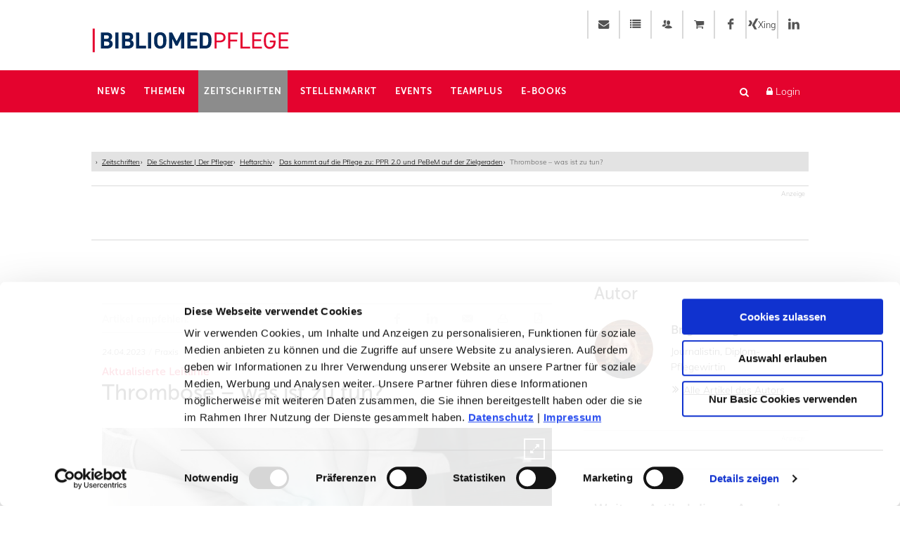

--- FILE ---
content_type: text/html; charset=utf-8
request_url: https://www.bibliomed-pflege.de/sp/artikel/47801-thrombose-was-ist-zu-tun
body_size: 21190
content:
<!DOCTYPE html>
<html dir="ltr" lang="de-DE">
<head>

<meta charset="utf-8">
<!-- 
	- - - - - - - - - - - - - - - - - - - - - - - - - - - - - - - - - - - - - - - - - - - - - - - - - - - - -
	
	                                                   .:/+//-`        `-:/++/:`
	                                                `+yhhhhhhhhy+-  `:oyhhhhhhhhs:
	                                               .yhhhhhhhhhhhhhs+yhhhhhhhhhhhhh+
	yMMMMMN`  +MMMMMy   dMMMMM` dMMMMMMMMMMMMMd    shhhhhhhhhhhhhhhhhhhhhhhhhhhhhhh-
	 yMMMMN`  +MMMMMy   dMMMMm` dMMMMMMMMMMMMMd    hhhhhhhhhhhhhhhhhhhhhhhhhhhhhhhh/
	 .NMMMMo  dMMMMMM. -MMMMM/  dMMMMd             yhhhhhhhhhhhhhhhhhhhhhhhhhhhhhhh:
	  oMMMMN`-MMMMMMMs yMMMMm   dMMMMs             :hhhhhhhhhhhhhhhhhhhhhhhhhhhhhhs`
	  `mMMMMoyMMMMMMMN-MMMMM/   dMMMMNmmmmm+        /hhhhhhhhhhhhhhhhhhhhhhhhhhhhy.
	   /MMMMNNMMMsMMMMNMMMMd    dMMMMMMMMMM+         :yhhhhhhhhhhhhhhhhhhhhhhhhho`
	    dMMMMMMMN`dMMMMMMMM:    dMMMMh                .ohhhhhhhhhhhhhhhhhhhhhhy:`
	    -MMMMMMMy /MMMMMMMd     dMMMMs                  -shhhhhhhhhhhhhhhhhhy+`
	     yMMMMMM: `NMMMMMM:     dMMMMNddddddddy          `-ohhhhhhhhhhhhhhy+.
	     .NMMMMm   sMMMMMh      dMMMMMMMMMMMMMd            `-oyhhhhhhhhhy/.
	                                                          -oyhhhhhs/`
	                                                            .+yhs:`
	                                                              .:.
	           MMMMMMMMMMMMMMMM :NMMMMo   .mMMMMh` sMMMMMMMMMMMNd      hNMMMMMMMNdo    MMMMMMMMMMMMMs
	           mmmmmMMMMMNmmmmm  /MMMMM: `hMMMMd`  sMMMMMmmmmMMMMMs   MMMMMmdmNMMMMd   mmmmmNMMMMMMMs
	                dMMMMs        +MMMMN.sMMMMd.   sMMMMd    oMMMMM :MMMMM/`  -mMMMMs     -odMMMMNdo.
	                dMMMMo         oMMMMmMMMMm.    sMMMMd    oMMMMM +MMMMM     yMMMMd    yMMMMMMMd/`
	                dMMMMo          sMMMMMMMN.     sMMMMMmmmNMMMMN  +MMMMM     yMMMMd    -dMNmNMMMMd.
	                dMMMMo           yMMMMMN-      sMMMMMMMMMMNmy   +MMMMM     yMMMMd          hMMMMh
	                dMMMMo            MMMMMo       sMMMMm           /MMMMM.    dMMMMh  hhhhs   sMMMMN
	                dMMMMo            MMMMM+       sMMMMd           `mMMMMms+odMMMMM:  MMMMMy+sMMMMMs
	                dMMMMo            MMMMM+       sMMMMd            `yMMMMMMMMMMMm:   /mMMMMMMMMMNs
	                dMMMMo            MMMMM+       sMMMMd              .+ydmmmmho-      /sdmmmmmdy+`
	
	
	
	Auch unter der Haube geht’s bei uns mit Leidenschaft zu.
	© SCHAFFRATH ⋅|⋅ Deine TYPO3-Agentur ⋅|⋅ www.schaffrath.de/digital
	
	✔erfahren  ✔agil  ✔zertifiziert  ✔partnerschaftlich
	
	- - - - - - - - - - - - - - - - - - - - - - - - - - - - - - - - - - - - - - - - - - - - - - - - - - - - -

	This website is powered by TYPO3 - inspiring people to share!
	TYPO3 is a free open source Content Management Framework initially created by Kasper Skaarhoj and licensed under GNU/GPL.
	TYPO3 is copyright 1998-2026 of Kasper Skaarhoj. Extensions are copyright of their respective owners.
	Information and contribution at https://typo3.org/
-->


<link rel="shortcut icon" href="/typo3conf/ext/lns_sitepackage_bibpflege/Resources/Public/Images/favicon.ico" type="image/vnd.microsoft.icon">
<title>Thrombose – was ist zu tun?</title>
<meta name="generator" content="TYPO3 CMS" />
<meta name="description" content="Empfehlungen zur Prophylaxe und Behandlung bietet die 2023 aktualisierte S2k-Leitlinie „Diagnostik und Therapie der Venenthrombose und Lungenembolie“." />
<meta name="keywords" content=",Thrombose, S3k-Leitlinie" />
<meta name="viewport" content="width=device-width, initial-scale=1.0001, minimum-scale=1.0001, maximum-scale=2.0001, user-scalable=yes" />
<meta name="robots" content="index, follow" />
<meta http-equiv="content-security-policy" content="connect-src 'self' *.cloudfront.net consentcdn.cookiebot.com *.slideslive.com slideslive.com akamaihd.net analytics.edgekey.net *.bibliomed.de bibliomed.de ca.video-cdn.net c.video-cdn.net d.video-cdn.net dl.edge-cdn.net fonts.googleapis.com fonts.gstatic.com ma1081-r.analytics.edgekey.net *.google-analytics.com www.w3.org youtube.com track.adform.net *.adform.net www.youtube-nocookie.com *.youtube-nocookie.com *.serving-sys.com *.revive-adserver.net googleads.g.doubleclick.net *.g.doubleclick.net *.analytics.google.com" />
<meta property="og:site_name" content="Online-Portal für professionell Pflegende" />
<meta property="og:title" content="Thrombose – was ist zu tun?" />
<meta property="og:type" content="article" />
<meta property="og:updated_time" content="2023-08-23T10:18:13+02:00" />
<meta property="og:description" content="Empfehlungen zur Prophylaxe und Behandlung bietet die 2023 aktualisierte S2k-Leitlinie „Diagnostik und Therapie der Venenthrombose und Lungenembolie“." />
<meta property="og:image" content="https://www.bibliomed-pflege.de/fileadmin/_processed_/b/2/csm_gettyimages_1355656156_aufmacher_6d8db86fe4.jpg" />
<meta property="og:image:url" content="https://www.bibliomed-pflege.de/fileadmin/_processed_/b/2/csm_gettyimages_1355656156_aufmacher_6d8db86fe4.jpg" />
<meta property="og:image:width" content="2000" />
<meta property="og:image:height" content="1515" />
<meta property="og:image:alt" content="Empfehlungen zur Prophylaxe und Behandlung bietet die 2023 aktualisierte S2k-Leitlinie „Diagnostik und Therapie der Venenthrombose und Lungenembolie“. " />
<meta name="twitter:title" content="Thrombose – was ist zu tun?" />
<meta name="twitter:description" content="Empfehlungen zur Prophylaxe und Behandlung bietet die 2023 aktualisierte S2k-Leitlinie „Diagnostik und Therapie der Venenthrombose und Lungenembolie“." />
<meta name="twitter:card" content="summary" />
<meta name="twitter:image" content="https://www.bibliomed-pflege.de/fileadmin/_processed_/b/2/csm_gettyimages_1355656156_aufmacher_6d8db86fe4.jpg" />
<meta name="twitter:image:alt" content="Empfehlungen zur Prophylaxe und Behandlung bietet die 2023 aktualisierte S2k-Leitlinie „Diagnostik und Therapie der Venenthrombose und Lungenembolie“. " />
<meta name="twitter:type" content="article" />
<meta name="format-detection" content="telephone=no" />
<meta name="facebook-domain-verification" content="3epr7kqmny9wdfmpf8ipp3lti740jf" />
<meta name="access-control-allow-origin" content="www.google-analytics.com" />


<link rel="stylesheet" type="text/css" href="/typo3conf/ext/lns_sitepackage_bibpflege/Resources/Public/Styles/overwrite.css?1767004113" media="all">
<link rel="stylesheet" type="text/css" href="/typo3temp/assets/compressed/merged-6cb67953373a72f157a63fe53973c8b1-15b96c8955a8284ae4d915f167630a14.css.gzip?1767004234" media="all">



<script src="https://consent.cookiebot.com/uc.js?cbid=f066d473-b441-4c90-8150-5440afb58360&amp;blockingmode=auto&amp;culture=DE" type="text/javascript" async="async"></script>
<script src="/typo3temp/assets/compressed/merged-2d02bd67d6a263c3c6571b318869654d-061179637f3275fbc5c72319d43a158c.js.gzip?1767004233"></script>

<script src="/typo3temp/assets/compressed/merged-447315b7b768d86f20e4eb8191b7cb79-81250fda39b2cd55281a0b7a3f4d5801.js.gzip?1767004233"></script>

<script>
/*<![CDATA[*/
/*cookie-consent*/

window.addEventListener('CookiebotOnLoad', function() {  window.CookieConsent.mutateEventListeners = false;});function setConsent() {  if (typeof Cookiebot != 'undefined'  && Cookiebot.consent.statistics) {  }}window.addEventListener('CookiebotOnAccept', setConsent);setConsent()

/*]]>*/
</script>


<script data-cookieconsent="ignore" src="/typo3conf/ext/lns_sitepackage_bibpflege/Resources/Public/JavaScript/lns_scripts.js"></script>        <!-- Google tag (gtag.js) -->
        <script async src="https://www.googletagmanager.com/gtag/js?id=G-WD4B7XLGQ0" type="text/plain" data-cookieconsent="statistics, marketing"></script>
        <script type="text/plain" data-cookieconsent="statistics, marketing">
        window.dataLayer = window.dataLayer || [];
        function gtag(){dataLayer.push(arguments);}
        gtag('js', new Date());
        gtag('config', 'G-WD4B7XLGQ0');
        </script>            <!-- Meta Pixel Code -->
            <script>
            !function(f,b,e,v,n,t,s)
            {if(f.fbq)return;n=f.fbq=function()

            {n.callMethod? n.callMethod.apply(n,arguments):n.queue.push(arguments)}
            ;
            if(!f._fbq)f._fbq=n;n.push=n;n.loaded=!0;n.version='2.0';
            n.queue=[];t=b.createElement(e);t.async=!0;
            t.src=v;s=b.getElementsByTagName(e)[0];
            s.parentNode.insertBefore(t,s)}(window, document,'script',
            'https://connect.facebook.net/en_US/fbevents.js');
            fbq('init', '1358799581352113');
            fbq('track', 'PageView');
            </script>
            <noscript><img height="1" width="1" style="display:none"
            src="https://www.facebook.com/tr?id=1358799581352113&ev=PageView&noscript=1"
            /></noscript>
            <!-- End Meta Pixel Code -->
<link rel="canonical" href="https://www.bibliomed-pflege.de/sp/artikel/47801-thrombose-was-ist-zu-tun"/>


</head>
<body itemscope itemtype="http://schema.org/WebPage" class="subpage">

	
		<div class="body-overlay"></div>
		
	

	

		
				<div class="popup-window-welcome">
					<div class="body-overlay-popup"></div>
					<div class="popup-text">
						<div class="close">x</div>
						

<div id="c120243" class="sitepackage-extension lns-container grid-container-col-1 item-count-1  gridelements_pi1  ">

	<div class=" " style="">
		<div class="row default default-margin equalheight">
			

			
				
				<div class="col-12 col-sm-12 col-md-12 col-lg-12 col-xl-12 grid-element-col grid-element-col-1  ">
					

<div id="c120245" class="sitepackage-extension lns-container grid-container-col-3 item-count-2  gridelements_pi1  ">

	<div class=" " style="">
		<div class="row default default-margin">
			

			
				
				<div class="col-12 col-sm-12 col-md-1 col-lg-2 col-xl-4 grid-element-col grid-element-col-1  ">
					
					
				</div>
			
				
				<div class="col-12 col-sm-12 col-md-10 col-lg-8 col-xl-4 grid-element-col grid-element-col-2  ">
					

	
			
					
							<div id="c120244" class="lns-sitepackage frame frame-default frame-type-textmedia    ">
							<div class="frame-layout-0 default-margin">
						

					<div class="">
						
						
							



						
						
	
	
		

	
			
		



	

						
	<div class="lns-sitepackage ce-textmedia ce-textpic ce-right ce-intext">
		
			
				





			
		

		
				<div class="ce-bodytext">
					
					<p class="title-h2">Die Stimme der Pflege – <br>Herzlich Willkommen auf BibliomedPflege</p>
<p class="align-center">Bleiben Sie up to date mit unserem<strong> kostenlosen Newsletter</strong> und verpassen Sie nichts mehr!<br>Wir halten Sie auf dem Laufenden über pflegerelevante News aus Politik, Wissenschaft und Praxis!</p>
				</div>
			

		

		<div class="clearfix"></div>
	</div>

						
							



						
						
							



						
					</div>
					<div class="clearfix"></div>

					
								</div>
							</div>
						
				
		



	
			
					
							<div id="c120246" class="lns-sitepackage frame frame-default frame-type-shortcut    ">
							<div class="frame-layout-0 default-margin">
						

					<div class="">
						
						
							



						
						
						

    


						
							



						
						
							



						
					</div>
					<div class="clearfix"></div>

					
								</div>
							</div>
						
				
		


					
				</div>
			
				
				<div class="col-12 col-sm-12 col-md-1 col-lg-2 col-xl-4 grid-element-col grid-element-col-3  ">
					
					
				</div>
			
		</div>
	</div>
</div>
<div class="clearfix"></div>



					
				</div>
			
		</div>
	</div>
</div>
<div class="clearfix"></div>



					</div>
				</div>
			
	



	
<header class="header sticky-style-2">
	<div class="container">
		<div class="row">
			<div class="col-12 col-sm-6 col-md-5 col-lg-5 col-xl-5">
				<div class="logo">
					
	<div class="header-logo ">
		<a class="logolink standard-logo" href="/">
			<img class="logoimage-de" title="Bibliomed Pflege - Das Portal für die Pflege" alt="Bibliomed Pflege - Das Portal für die Pflege" src="/typo3conf/ext/lns_sitepackage_bibpflege/Resources/Public/Images/logo/Bibliomed_Pflege_1zeilig_RGB.svg" width="580" height="105" />
		</a>

		
	</div>

				</div>
			</div>
			<div class="col-12 col-sm-6 col-md-7 col-lg-7 col-xl-7 hidden-xs hidden-sm">
				<div id="top-bar">
					<div class="lns-socialbuttons">
						
	<ul>
		
    
        
            <li class="metaitem ">
                <a class="lns-socialbutton" href="/newsletter" target="_self">
                
                <i class="icon-envelope-alt"></i>&nbsp;Newsletter
                </a>
            </li>
        
            <li class="metaitem ">
                <a class="lns-socialbutton" href="/stellenmarkt" target="_self">
                
                <i class="icon-list2"></i> Stellenmarkt
                </a>
            </li>
        
            <li class="metaitem ">
                <a class="lns-socialbutton" href="/mediaberatung" target="_self">
                
                <i class="icon-users"></i> Mediaberatung
                </a>
            </li>
        
            <li class="metaitem ">
                <a class="lns-socialbutton" href="http://shop.bibliomed.de" target="_blank">
                
                <i class="icon-shopping-cart"></i> Shop
                </a>
            </li>
        
            <li class="metaitem ">
                <a class="lns-socialbutton" href="https://de-de.facebook.com/DieSchwesterDerPfleger/" target="_blank">
                
                <i class="icon-facebook"></i> Facebook
                </a>
            </li>
        
            <li class="metaitem ">
                <a class="lns-socialbutton" href="https://www.xing.com/pages/bibliomedpflege" target="_blank">
                
                <i class="icon-xing"></i> Xing
                </a>
            </li>
        
            <li class="metaitem ">
                <a class="lns-socialbutton" href="https://www.linkedin.com/company/die-schwester-der-pfleger/" target="_blank">
                
                <i class="icon-linkedin"></i> LinkedIn
                </a>
            </li>
        
    


		
	</ul>

					</div>
				</div>
			</div>
		</div>
	</div>

	<div class="main-nav clearfix stickyelement" style="z-index:10" data-offsetTop="0" data-elementWrapper="#header" data-excludeClasses="mainmenu-isopen">
		<div class="naviarea">
			<div class="container">
				<div class="lns-nav-trigger menu-trigger">
					<div class="bars"></div>
					<div class="bars"></div>
					<div class="bars"></div>
				</div>
				<div class="lns-nav-trigger lns-nav-close-overlay"></div>

				<div class="flex">
					<div class="trigger-part">
						<div id="side-panel-trigger" class="side-panel-trigger">
							
	<i class="icon-lock3"></i> Login

						</div>
						<div class="lns-searchfield clearfix">
							
	<a class="lns-searchfield-trigger clearfix" href="#">
		<i class="icon-search3"></i><i class="icon-line-cross"></i>
	</a>
	<form class="tx-solr-search-form-pi-results" method="get" action="/suche/" accept-charset="utf-8" rel="nofollow">
		<fieldset>
			<input type="text" class="tx-solr-q lns-solr-livesearch" autocomplete="off" name="q" placeholder="Suchbegriff"/>
			<input type="hidden" name="id" value="" />
		</fieldset>
	</form>
	<div class="lns-solr-livesearchresult hidden">
		<div class="lns-noresult hidden"><p>Es werden keine Suchergebnisse gefunden</p></div>
		<div class="lns-result hidden"></div>
	</div>

						</div>
					</div>

					<nav id="lns-nav">
						<div class="logo hidden-lg hidden-xl">
							
	<div class="header-logo ">
		<a class="logolink standard-logo" href="/">
			<img class="logoimage-de" title="Bibliomed Pflege - Das Portal für die Pflege" alt="Bibliomed Pflege - Das Portal für die Pflege" src="/typo3conf/ext/lns_sitepackage_bibpflege/Resources/Public/Images/logo/Bibliomed_Pflege_1zeilig_RGB.svg" width="580" height="105" />
		</a>

		
	</div>

						</div>
						<div class="main-menu">
							<ul class="lvl-0">
								


    
        
    
        <li class="sub  ">
            <a href="/alle-news" target="_self">News</a>
            
                
    
        <ul class="lvl-1">
            
                <li class="menutitle sub-col  ">
                    <a class="title" href="/alle-news" target="_self">Alle News</a>

                    
                    
                    
                    

                    
                </li>
            
                <li class="menutitle sub-col  ">
                    <a class="title" href="/newsletter" target="_self">Newsletter-Anmeldung</a>

                    
                    
                    
                    

                    
                </li>
            
        </ul>
    

            
        </li>
    

    
        
    
        <li class="sub  ">
            <a href="/fachartikel" target="_self">Themen</a>
            
                
    
        <ul class="lvl-1">
            
                <li class="menutitle sub-col  ">
                    <a class="title" href="/fachartikel/pflegepraxis-1-1" target="_self">Pflegepraxis</a>

                    
                    
                    
                    

                    
                </li>
            
                <li class="menutitle sub-col  ">
                    <a class="title" href="/fachartikel/pflegemanagement" target="_self">Pflegemanagement</a>

                    
                    
                    
                    

                    
                </li>
            
                <li class="menutitle sub-col  ">
                    <a class="title" href="/fachartikel/pflegepolitik" target="_self">Pflegepolitik</a>

                    
                    
                    
                    

                    
                </li>
            
                <li class="menutitle sub-col  ">
                    <a class="title" href="/fachartikel/pflegeforschung" target="_self">Pflegeforschung</a>

                    
                    
                    
                    

                    
                </li>
            
                <li class="menutitle sub-col  ">
                    <a class="title" href="/fachartikel/pflegebildung" target="_self">Pflegebildung</a>

                    
                    
                    
                    

                    
                </li>
            
                <li class="menutitle sub-col  ">
                    <a class="title" href="/fachartikel/intensivpflege" target="_self">Intensivpflege</a>

                    
                    
                    
                    

                    
                </li>
            
                <li class="menutitle sub-col  ">
                    <a class="title" href="/fachartikel/anaesthesiepflege" target="_self">Anästhesiepflege</a>

                    
                    
                    
                    

                    
                </li>
            
                <li class="menutitle sub-col  ">
                    <a class="title" href="/fachartikel/op-pflege" target="_self">OP-Pflege</a>

                    
                    
                    
                    

                    
                </li>
            
                <li class="menutitle sub-col  ">
                    <a class="title" href="/fachartikel/pflegeimpuls" target="_self">Pflegeimpuls</a>

                    
                    
                    
                    

                    
                </li>
            
        </ul>
    

            
        </li>
    

    
        
    
        <li class="sub active mega-menu">
            <a href="/zeitschriften" target="_self">Zeitschriften</a>
            
                
    
        <ul class="lvl-1">
            
                <li class="menutitle sub-col sub active">
                    <a class="title" href="/zeitschriften/die-schwester-der-pfleger" target="_self">Die Schwester | Der Pfleger</a>

                    
                    
                        <div class="image-navi">

	
			
			
			
				



			
			
				



			
			

    
        
<div class="tx-lns-issuearchive news">
	
	
		
				<img alt="Zeitschriftencover" src="/fileadmin/_processed_/d/9/csm_01_2026_Titel_SP_95bb934d15.jpg" width="120" height="170" />
			

</div>

    


			
				



			
			
				



			
		

</div>
                    
                    
                    

                    
                        <ul class="lvl-2">
                            
                                <li class="sub active">
                                    <a href="/sp/heftarchiv" target="_self">Heftarchiv</a>
                                </li>
                            
                                <li class="sub ">
                                    <a href="https://shop.bibliomed.de/medien/fachzeitschriften-pflege/die-schwester-der-pfleger.html" target="_blank">Abonnement</a>
                                </li>
                            
                                <li class="sub ">
                                    <a href="https://bibliomed.de/autoreninfo-pflege" target="_blank">Autorenrichtlinien</a>
                                </li>
                            
                                <li class="sub ">
                                    <a href="https://bibliomed.de/mediadaten-sp" target="_blank">Mediadaten</a>
                                </li>
                            
                        </ul>
                    
                </li>
            
                <li class="menutitle sub-col sub ">
                    <a class="title" href="/zeitschriften/pflegenintensiv" target="_self">PflegenIntensiv</a>

                    
                    
                    
                        <div class="image-navi">

	
			
			
			
				



			
			
				



			
			

    
        
<div class="tx-lns-issuearchive news">
	
	
		
				<img alt="Zeitschriftencover" src="/fileadmin/_processed_/e/3/csm_PI_04-2025_Titel_15dd527395.jpg" width="120" height="170" />
			

</div>

    


			
				



			
			
				



			
		

</div>
                    
                    

                    
                        <ul class="lvl-2">
                            
                                <li class="sub ">
                                    <a href="/pi/heftarchiv" target="_self">Heftarchiv</a>
                                </li>
                            
                                <li class="sub ">
                                    <a href="https://shop.bibliomed.de/medien/fachzeitschriften-pflege/pflegenintensiv.html" target="_blank">Abonnement</a>
                                </li>
                            
                                <li class="sub ">
                                    <a href="https://bibliomed.de/mediadaten-pi" target="_blank">Mediadaten</a>
                                </li>
                            
                        </ul>
                    
                </li>
            
        </ul>
    

            
        </li>
    

    
        
    
        <li class="  ">
            <a href="/stellenmarkt" target="_self">Stellenmarkt</a>
            
        </li>
    

    
        
    
        <li class="  ">
            <a href="/events" target="_self">Events</a>
            
        </li>
    

    
        
    
        <li class="sub  ">
            <a href="/teamplus" target="_self">TeamPlus</a>
            
                
    
        <ul class="lvl-1">
            
                <li class="menutitle sub-col  ">
                    <a class="title" href="/alle-fachartikel" target="_self">Fachartikel</a>

                    
                    
                    
                    

                    
                </li>
            
                <li class="menutitle sub-col sub ">
                    <a class="title" href="/elearning" target="_self">E-Learnings</a>

                    
                    
                    
                    

                    
                        <ul class="lvl-2">
                            
                                <li class="sub ">
                                    <a href="/e-learning-pflichtunterweisungen" target="_self">E-Learning Pflichtunterweisungen</a>
                                </li>
                            
                                <li class="sub ">
                                    <a href="/teamplus/e-learnings/e-learning-prophylaxen" target="_self">E-Learning Prophylaxen</a>
                                </li>
                            
                                <li class="sub ">
                                    <a href="/elearning-patientensicherheit" target="_self">E-Learning Patientensicherheit</a>
                                </li>
                            
                                <li class="sub ">
                                    <a href="/elearning-expertenstandard-pflege" target="_self">E-Learning Expertenstandards</a>
                                </li>
                            
                                <li class="sub ">
                                    <a href="/elearning-hygiene" target="_self">E-Learning Hygiene</a>
                                </li>
                            
                                <li class="sub ">
                                    <a href="/elearning-pflegemassnahmen" target="_self">E-Learning Spezielle Pflegemaßnahmen</a>
                                </li>
                            
                                <li class="sub ">
                                    <a href="/elearning-intensivpflege" target="_self">E-Learning Intensivpflege</a>
                                </li>
                            
                                <li class="sub ">
                                    <a href="/elearning-notfaelle-in-der-altenpflege" target="_self">E-Learning Notfälle in der Altenpflege</a>
                                </li>
                            
                                <li class="sub ">
                                    <a href="/e-learning-rettungsmedizin" target="_self">E-Learning Rettungsmedizin</a>
                                </li>
                            
                        </ul>
                    
                </li>
            
                <li class="menutitle sub-col sub ">
                    <a class="title" href="/themen-special" target="_self">Themen-Specials</a>

                    
                    
                    
                    

                    
                        <ul class="lvl-2">
                            
                                <li class="sub ">
                                    <a href="/themen-special/selbstverwaltung" target="_self">Selbstverwaltung</a>
                                </li>
                            
                                <li class="sub ">
                                    <a href="/themen-special/schmerzmanagement" target="_self">Schmerzmanagement</a>
                                </li>
                            
                                <li class="sub ">
                                    <a href="/themen-special/expertenstandards" target="_self">Expertenstandards</a>
                                </li>
                            
                                <li class="sub ">
                                    <a href="/themen-special/dekubitusprophylaxe" target="_self">Dekubitusprophylaxe</a>
                                </li>
                            
                                <li class="sub ">
                                    <a href="/themen-special/hygiene" target="_self">Hygiene</a>
                                </li>
                            
                                <li class="sub ">
                                    <a href="/themen-special/inkontinenz" target="_self">Inkontinenz</a>
                                </li>
                            
                                <li class="sub ">
                                    <a href="/themen-special/digitalisierung-in-der-pflege" target="_self">Digitalisierung in der Pflege</a>
                                </li>
                            
                        </ul>
                    
                </li>
            
        </ul>
    

            
        </li>
    

    
        
    
        <li class="  ">
            <a href="/e-books" target="_self">E-Books</a>
            
        </li>
    

    














							</ul>
							<div class="metanavi mobilemenu hidden-lg hidden-xl">
								
	<ul>
		
    
        
            <li class="metaitem ">
                <a class="lns-socialbutton" href="/newsletter" target="_self">
                
                <i class="icon-envelope-alt"></i>&nbsp;Newsletter
                </a>
            </li>
        
            <li class="metaitem ">
                <a class="lns-socialbutton" href="/stellenmarkt" target="_self">
                
                <i class="icon-list2"></i> Stellenmarkt
                </a>
            </li>
        
            <li class="metaitem ">
                <a class="lns-socialbutton" href="/mediaberatung" target="_self">
                
                <i class="icon-users"></i> Mediaberatung
                </a>
            </li>
        
            <li class="metaitem ">
                <a class="lns-socialbutton" href="http://shop.bibliomed.de" target="_blank">
                
                <i class="icon-shopping-cart"></i> Shop
                </a>
            </li>
        
            <li class="metaitem ">
                <a class="lns-socialbutton" href="https://de-de.facebook.com/DieSchwesterDerPfleger/" target="_blank">
                
                <i class="icon-facebook"></i> Facebook
                </a>
            </li>
        
            <li class="metaitem ">
                <a class="lns-socialbutton" href="https://www.xing.com/pages/bibliomedpflege" target="_blank">
                
                <i class="icon-xing"></i> Xing
                </a>
            </li>
        
            <li class="metaitem ">
                <a class="lns-socialbutton" href="https://www.linkedin.com/company/die-schwester-der-pfleger/" target="_blank">
                
                <i class="icon-linkedin"></i> LinkedIn
                </a>
            </li>
        
    


		
	</ul>

							</div>
						</div>
					</nav>
				</div>
			</div>
		</div>
	</div>
</header>


<div class="popup-login">
	<div class="login-overlay">
		<div class="container container-popuplogin">
			<div id="side-panel-trigger-close" class="side-panel-trigger">
				<a href="#"><i class="icon-line-cross"></i></a>
			</div>

			


<div class="side-panel-wrap">
	
	<h2>Login</h2>
	
		<div class="user">
			<div class="fe-login" data-state="user">
				

<div id="c134742" class="sitepackage-extension lns-container grid-container-col-1 item-count-2  gridelements_pi1  ">

	<div class=" " style="">
		<div class="row default default-margin">
			

			
				
				<div class="col-12 col-sm-12 col-md-12 col-lg-12 col-xl-12 grid-element-col grid-element-col-1  ">
					

	
			
					
							<div id="c134737" class="lns-sitepackage frame frame-default frame-type-textmedia  lns-js-login-txt  ">
							<div class="frame-layout-0 default-margin">
						

					<div class="">
						
						
							



						
						
	
	
		

	
			
		



	

						
	<div class="lns-sitepackage ce-textmedia ce-textpic ce-right ce-intext">
		
			
				





			
		

		
				<div class="ce-bodytext">
					
					<p><strong>Sie haben eigene Zugangsdaten?</strong><br> Dann können Sie sich nachfolgend damit einloggen.</p>
				</div>
			

		

		<div class="clearfix"></div>
	</div>

						
							



						
						
							



						
					</div>
					<div class="clearfix"></div>

					
								</div>
							</div>
						
				
		



	
			
					
							<div id="c134738" class="lns-sitepackage frame frame-default frame-type-felogin_login    ">
							<div class="frame-layout-0 default-margin">
						

					<div class="">
						
						
							



						
						
							

	
			
		



						
						

    
    

<div class="fe-login login" data-state="!authenticated" style="display: none">
    

    

    <div class="status">
        
            <p class="title-h4">
Aktueller Status

</p>
            <p class="welcome">


</p>
        
    </div>

    
            <form target="_top" action="/login" method="POST">
                
    <fieldset>
        <legend class="hidden">Einloggen</legend>

        <div class="username">
            <div class="usernamefield">
                <label>
                    <span class="hidden">Benutzername:</span>
                    <input type="text" name="user" />
                </label>

                <div class="input-group-image"><i class="icon-user2"></i></div>
            </div>
        </div>
        <div class="password">
            <div class="passwordfield">
                <label>
                    <span class="hidden">Passwort</span>
                    <input data-rsa-encryption="" type="password" name="pass" value="" />
                </label>

                <div class="input-group-image"><i class="icon-key"></i></div>
            </div>
        </div>

        

        <div class="absenden clearfix">
            <input type="submit" value="Einloggen" name="submit" />
        </div>

        <div class="felogin-hidden">
            <input type="hidden" name="logintype" value="login" />
            <input type="hidden" name="pid" value="603@31231f1573dfac05541738938f50f530b04c6303" />
            
            
            
            

            
        </div>
    </fieldset>

            </form>
        

    
        <div class="frame-space-before-s">
            <a href="/login/passwort-vergessen">
                
Passwort vergessen?


            </a>
        </div>

        
    
</div>



<div class="fe-login logout" data-state="authenticated" style="display: none">
    

    <div class="status">
        <p class="title-h4">
Aktueller Status

</p>
        <p class="hidden">


</p>
    </div>

    <form method="post" target="_top" action="/login?tx_felogin_login%5Baction%5D=login&amp;tx_felogin_login%5Bcontroller%5D=Login&amp;cHash=dcd22e4980ca81e65bafbeef29c521af">
<div>
<input type="hidden" name="__referrer[@extension]" value="Felogin" />
<input type="hidden" name="__referrer[@controller]" value="Login" />
<input type="hidden" name="__referrer[@action]" value="login" />
<input type="hidden" name="__referrer[arguments]" value="YTowOnt94fe2b4421ac4c75b9d56e8ea1561262628fd2be4" />
<input type="hidden" name="__referrer[@request]" value="{&quot;@extension&quot;:&quot;Felogin&quot;,&quot;@controller&quot;:&quot;Login&quot;,&quot;@action&quot;:&quot;login&quot;}21d2980d1bb07609ff9cd0068b9f342886835f9e" />
<input type="hidden" name="__trustedProperties" value="{&quot;submit&quot;:1,&quot;logintype&quot;:1,&quot;pid&quot;:1}aec04021e9b57addbf194e683f73d05da71574ed" />
</div>

        <fieldset>
            <legend class="hidden">Logout</legend>

            <div><strong>Benutzername:</strong> <span data-field="user.username">username</span></div>

            <div class="absenden">
                <input type="submit" value="Logout" name="submit" />
            </div>

            <div class="felogin-hidden">
                <input type="hidden" name="logintype" value="logout" />
                <input type="hidden" name="pid" value="603@31231f1573dfac05541738938f50f530b04c6303" />
            </div>
        </fieldset>
    </form>
</div>

<div data-state="authenticated" style="display: none">
    <hr />
    <div data-state="!user.cannot_edit_userprofile" style="display: none">
        <div class="frame-space-before-m">
            <p class="title-h3">Profil ändern</p>
            <a href="/login/userdaten-bearbeiten"><div class="button">Passwort ändern</div></a>
        </div>
    </div>
    <div data-state="user.is_iprange_user" style="display: none">
        <p class="title-h4">Willkommen!</p>
        <p><strong data-field="user.company">user.company</strong></p>

        <div data-state="user.welcome_message" style="display: none">
            <p data-field="user.welcome_message">user.welcome_message</p>
        </div>
        <div data-state="!user.welcome_message">
            <p>Sie haben über Ihr Firmennetzwerk freien Zugang zu allen Premium-Inhalten.</p>
        </div>

        <div data-state="user.can_register_new_users">
            <p>Registrieren Sie hier einen Benutzer, um die Inhalte auch außerhalb Ihres Firmennetzwerk lesen zu können.</p>
            <div class="btn btn-primary">Benutzer registrieren...</div>
        </div>
    </div>
    <div data-state="!user.is_iprange_user" style="display: none">
        <div data-state="user.welcome_message" style="display: none">
            <p data-field="user.welcome_message">user.welcome_message</p>
        </div>
    </div>
</div>

<div class="frame-space-before-m" data-type="ipLoginButton" style="display: none">
    <form method="get" action="">
        <input type="submit" class="btn btn-primary" onClick="LNS.util.setCookie('lns_state', 'ip-on');" value="Login als Institutsuser">
    </form>
</div>





						
							



						
						
							



						
					</div>
					<div class="clearfix"></div>

					
								</div>
							</div>
						
				
		


					
				</div>
			
		</div>
	</div>
</div>
<div class="clearfix"></div>



			</div>

		</div>
	
</div>



		</div>
	</div>
</div>
















	<main id="content" class="main template-">
		<div class="maincontent">
			


		<div class="container">
			<div class="breadcrumbarea clearfix">
				<ul itemscope itemtype="http://schema.org/BreadcrumbList"><li class="home"><a href="/" title="Link zur Seite Online-Portal für professionell Pflegende"><i class="icon-home2"></i><span>Link zur Seite Online-Portal für professionell Pflegende</span></a></li><li itemscope itemtype="http://schema.org/ListItem" itemprop="itemListElement"><a href="/zeitschriften" title="Link zur Seite Zeitschriften" itemscope itemtype="http://schema.org/Thing" itemprop="item" itemid="/zeitschriften"><span itemprop="name">Zeitschriften</span></a><meta itemprop="position" content="1" /></li><li itemscope itemtype="http://schema.org/ListItem" itemprop="itemListElement"><a href="/zeitschriften/die-schwester-der-pfleger" title="Link zur Seite Die Schwester | Der Pfleger" itemscope itemtype="http://schema.org/Thing" itemprop="item" itemid="/zeitschriften/die-schwester-der-pfleger"><span itemprop="name">Die Schwester | Der Pfleger</span></a><meta itemprop="position" content="2" /></li><li itemscope itemtype="http://schema.org/ListItem" itemprop="itemListElement"><a href="/sp/heftarchiv#y2023" title="Link zur Seite Heftarchiv" itemscope itemtype="http://schema.org/Thing" itemprop="item" itemid="/sp/heftarchiv#y2023"><span itemprop="name">Heftarchiv</span></a><meta itemprop="position" content="3" /></li><li itemscope itemtype="http://schema.org/ListItem" itemprop="itemListElement"><a href="/sp/ausgabe/5-2023-das-kommt-auf-die-pflege-zu-ppr-20-und-pebem-auf-der-zielgeraden" title="Link zur Seite Das kommt auf die Pflege zu: PPR 2.0 und PeBeM auf der Zielgeraden" itemscope itemtype="http://schema.org/Thing" itemprop="item" itemid="/sp/ausgabe/5-2023-das-kommt-auf-die-pflege-zu-ppr-20-und-pebem-auf-der-zielgeraden"><span itemprop="name">Das kommt auf die Pflege zu: PPR 2.0 und PeBeM auf der Zielgeraden</span></a><meta itemprop="position" content="4" /></li><li itemscope itemtype="http://schema.org/ListItem" itemprop="itemListElement"><span itemscope itemtype="http://schema.org/Thing" itemprop="item" itemid="/sp/artikel/47801-thrombose-was-ist-zu-tun"><span itemprop="name">Thrombose – was ist zu tun?</span></span><meta itemprop="position" content="5" /></li></ul>
				<div class="clearfix"></div>
			</div>
		</div>
	



			


        <div class="container">
            <div class="banner-skyscraper">
                




    <div class="  default-margin">


    
        <div class="lns-banners-zone  sticky-banner">
            <div class="lns_banner_htmlbanner text-off">
                <!-- Revive Adserver Hosted edition - Ad Management Asynchronous JS Tag - Generated with Revive Adserver v5.0.5 --><br />
<ins data-revive-zoneid="5865" data-revive-target="_blank" data-revive-id="727bec5e09208690b050ccfc6a45d384"></ins><br />
<script async src="//servedby.revive-adserver.net/asyncjs.php"></script>
            </div>
        </div>
    


    </div>






            </div>
        </div>
    





			<div class="contentcolumn container">
				<!--TYPO3SEARCH_begin-->
				

	
			
					
							<div id="c138679" class="lns-sitepackage frame frame-default frame-type-shortcut    container">
							<div class="frame-layout-0 default-margin">
						

					<div class="">
						
						
							



						
						
						

    


    <div class=" frame-space-after-m hidden-xs hidden-sm">



    <div class="  default-margin">


    
        <div class="lns-banners-zone ">
            <div class="lns_banner_htmlbanner  text-on">
                <!-- Revive Adserver Hosted edition - Ad Management Asynchronous JS Tag - Generated with Revive Adserver v5.0.5 --><br />
<ins data-revive-zoneid="18430" data-revive-target="_blank" data-revive-id="727bec5e09208690b050ccfc6a45d384"></ins><br />
<script async src="//servedby.revive-adserver.net/asyncjs.php"></script><img src=https://bit.ly/zpxl>
            </div>
        </div>
    


    </div>



    </div>






						
							



						
						
							



						
					</div>
					<div class="clearfix"></div>

					
								</div>
							</div>
						
				
		



	
			
					
							<div id="c138681" class="lns-sitepackage frame frame-default frame-type-shortcut    container">
							<div class="frame-layout-0 default-margin">
						

					<div class="">
						
						
							



						
						
						

    


    <div class="  hidden-md hidden-lg hidden-xl">



    <div class="  default-margin">


    
        <div class="lns-banners-zone ">
            <div class="lns_banner_htmlbanner  text-on">
                <!-- Revive Adserver Hosted edition - Ad Management Asynchronous JS Tag - Generated with Revive Adserver v5.0.5 --><br />
<ins data-revive-zoneid="5864" data-revive-target="_blank" data-revive-id="727bec5e09208690b050ccfc6a45d384"></ins><br />
<script async src="//servedby.revive-adserver.net/asyncjs.php"></script><br />

            </div>
        </div>
    


    </div>



    </div>






						
							



						
						
							



						
					</div>
					<div class="clearfix"></div>

					
								</div>
							</div>
						
				
		



<div id="c2612" class="sitepackage-extension lns-container grid-container-col-2 item-count-5 container gridelements_pi1  ">

	<div class=" " style="">
		<div class="row default default-margin">
			

			
				
				<div class="col-12 col-sm-12 col-md-12 col-lg-8 col-xl-8 grid-element-col grid-element-col-1  fullwidth-print ">
					

	
			
					
							
								<div class="lns-sitepackage frame-type-list frame-layout-0     default-margin">
							
						

					<div class="">
						
						
							



						
						
							

	
			
		



						
						

    
        
<div class="tx-lns-issuearchive news">
	
	

	<div class="newsdetail issuearchive-article-single teamplus-layout">
		<article class="article clearfix" data-token="1776774895_8a9c8511fe0059e945b31bbb70e4631897be6402"  itemscope="itemscope" itemtype="http://schema.org/Article" itemref="author">
			
<link itemprop="mainEntityOfPage" href="https://www.bibliomed-pflege.de/sp/artikel/47801-thrombose-was-ist-zu-tun" />
<div itemprop="publisher" itemscope itemtype="https://schema.org/Organization">
	<div itemprop="name"><span class="hidden">Bibliomed Pflege - Das Portal für die Pflege</span></div>
	<div itemprop="logo" itemscope itemtype="https://schema.org/ImageObject">
		<div class="hidden">
			<img src="https://www.bibliomed-pflege.de/typo3conf/ext/lns_sitepackage_bibpflege/Resources/Public/Images/logo/Bibliomed_Pflege_1zeilig_RGB.svg" alt="Bibliomed Pflege - Das Portal für die Pflege"/>
		</div>
		<meta itemprop="url" content="https://www.bibliomed-pflege.de/typo3conf/ext/lns_sitepackage_bibpflege/Resources/Public/Images/logo/Bibliomed_Pflege_1zeilig_RGB.svg">
		<meta itemprop="width" content="260">
		<meta itemprop="height" content="53">
	</div>
</div>

			<meta itemprop="datePublished" content="2023-04-24" />
			<meta itemprop="dateModified" content="2023-08-23" />

			
					
				
			
				
	<div class="kachelbox clearfix" data-token="1776774895_8a9c8511fe0059e945b31bbb70e4631897be6402">
		
	<div class="bib-abo-status">
		
				<div class="bib-abo-infopart unlocked"></div>
			
	</div>

		
	<div class="socialmedia-wrap">
		<div class="text hidden-xs">Artikel empfehlen:</div>

		<div class="social-icons">
			<a href="#" onclick="window.open('https://www.facebook.com/sharer/sharer.php?u='+encodeURIComponent(location.href)+ '&amp;title='+encodeURIComponent(document.title)); return false;">
				<div class="si-facebook"><i class="icon-facebook"></i></div>
			</a>

			

			<a href="#" onclick="window.open('https://www.linkedin.com/sharing/share-offsite/?url=' + encodeURIComponent(location.href), '_blank'); return false;">
				<div class="si-linkedin"><i class="icon-linkedin"></i></div>
			</a>

			<a href="javascript:LNS.util.emailCurrentPage('BibliomedPflege - Linkempfehlung: '+document.title, 'Guten Tag, \n\nich empfehle den folgenden Artikel:', '\n\nMit freundlichen Grüßen' );">
				<div class="si-email3"><i class="icon-email3"></i></div>
			</a>

			<a href="#" onclick="window.print()" target="_blank">
				<div class="si-print"><i class="icon-print"></i></div>
			</a>

			
				
	
		
			<a href="/fileadmin/user_upload/BibPflege/Dokumente/Geschuetzt/sp/2023/05/SP_2023_05_24-29_Teigeler.pdf" target="_blank">
				<div class="si-print"><i class="far fa-file-pdf"></i></div>
			</a>
		
	

			
		</div>
	</div>

		


<div class="additional-info-wrap">
	<ul class="meta">
		
			<li>
				24.04.2023
			</li>
		
		
		
				<li>Praxis</li>
			
		
	</ul>
</div>




		
	
		<div class="subtitle">
			<span class="rubrik">Aktualisierte Leitlinie</span>
		</div>
	

		
	<h1 itemprop="headline">Thrombose – was ist zu tun?</h1>

		
	


		
			
	



		<div class="newsimage-container img-layout-big" itemprop="image" itemscope itemtype="https://schema.org/ImageObject">
			
			<meta itemprop="url" content="/fileadmin/_processed_/b/2/csm_gettyimages_1355656156_aufmacher_5c403cc827.jpg">
			<meta itemprop="width" content="600">
			<meta itemprop="height" content="600">

			
					
					
						
	<div class="newsimage image-with-description ">
		
				
				<div class="fullwith-image">
					<figure class="image ">
						<div class="image-height-16-9">
							
	
	
		
				<a href="/fileadmin/_processed_/b/2/csm_gettyimages_1355656156_aufmacher_5c403cc827.jpg" title="Empfehlungen zur Prophylaxe und Behandlung bietet die 2023 aktualisierte S2k-Leitlinie „Diagnostik und Therapie der Venenthrombose und Lungenembolie“. " class="lightbox">
					
	<img title="Empfehlungen zur Prophylaxe und Behandlung bietet die 2023 aktualisierte S2k-Leitlinie „Diagnostik und Therapie der Venenthrombose und Lungenembolie“. " alt="Empfehlungen zur Prophylaxe und Behandlung bietet die 2023 aktualisierte S2k-Leitlinie „Diagnostik und Therapie der Venenthrombose und Lungenembolie“. " src="/fileadmin/_processed_/b/2/csm_gettyimages_1355656156_aufmacher_13a360ff78.jpg" loading="lazy" class="focus" />

					<i class="icon-resize-full"></i>
				</a>
			
	

	
	

						</div>

						
							<figcaption class="image-caption">
								
	
		<div class="description">Empfehlungen zur Prophylaxe und Behandlung bietet die 2023 aktualisierte S2k-Leitlinie „Diagnostik und Therapie der Venenthrombose und Lungenembolie“.  </div>
	
	
		<div class="copyright">©&nbsp;Getty Images/Boy_Anupong</div>
	

							</figcaption>
						
					</figure>
				</div>
			
	</div>

					
				
		</div>
	
















		

		


	<div class="additional-info-wrap clearfix">
		<div class="issue-information">
			
				<div class="magazin-cover">
					<a href="/sp/ausgabe/5-2023-das-kommt-auf-die-pflege-zu-ppr-20-und-pebem-auf-der-zielgeraden">
						<img alt="Ausgabe 5/2023" src="/fileadmin/_processed_/7/7/csm_05-2023_Titel_SP_ebada19f17.jpg" width="50" height="71" title="SP_05-2023_Titel_RZ.indd" />
					</a>
				</div>
			
			<div class="issue-text">
				<p class="issue-name">Die Schwester Der Pfleger</p>

				<p class="issue-information">
					
						<a href="/sp/ausgabe/5-2023-das-kommt-auf-die-pflege-zu-ppr-20-und-pebem-auf-der-zielgeraden">
							Ausgabe 5/2023
						</a>
					
				</p>

				
					<p class="issue-title">Seite 24</p>
				
			</div>
		</div>
	</div>





		<div class="newstext-wrap">
			
					

	
			
					
							
								<div class="lns-sitepackage frame-type-list frame-layout-0     default-margin">
							
						

					<div class="">
						
						
							



						
						
							



						
						

    
        


<div class="tx-lns-related">
	
	

	
		
		
			<div class="articlelist-into-article clearfix">
				<h4>Ähnliche Artikel</h4>

				
					<article class="article clearfix">
						
								<a href="/pi/artikel/49225-luft-schaffen">
									
	
	
		<div class="subtitle"><span class="rubrik">Aktualisierte S1-Leitlinie „Atemwegsmanagement 2023“</span></div>
	

	
	<h3>Luft schaffen</h3>

	
	<div class="morelink">
		lesen
	</div>


								</a>
							
					</article>
				
					<article class="article clearfix">
						
								<a href="/pi/artikel/49824-wider-postoperative-komplikationen">
									
	
	
		<div class="subtitle"><span class="rubrik">Neue S1-Leitlinie zur Überwachung der Herz-Kreislauf-Funktion nichtkardiochirurgischer Patienten</span></div>
	

	
	<h3>Wider postoperative Komplikationen</h3>

	
	<div class="morelink">
		lesen
	</div>


								</a>
							
					</article>
				
					<article class="article clearfix">
						
								<a href="/pi/artikel/52679-tee-tut-weh">
									
	
	
		<div class="subtitle"><span class="rubrik">Behandlung thermisch verletzter Kinder</span></div>
	

	
	<h3>Tee tut weh</h3>

	
	<div class="morelink">
		lesen
	</div>


								</a>
							
					</article>
				
			</div>
		
	

	

	

</div>




    


						
							



						
						
							



						
					</div>
					<div class="clearfix"></div>

					
							
								</div>
							
						
				
		


				

			<div class="bodytext-wrap" itemprop="articleBody">

				<!DOCTYPE html PUBLIC "-//W3C//DTD HTML 4.0 Transitional//EN" "http://www.w3.org/TR/REC-html40/loose.dtd">
<?xml encoding="utf-8" ?><p><strong>Thrombosen k&ouml;nnen sehr schmerzhaft sein und mit gef&auml;hrlichen Komplikationen einhergehen. Empfehlungen zur Prophylaxe und Behandlung bietet die Anfang 2023 aktualisierte S2k-Leitlinie &bdquo;Diagnostik und Therapie der Venenthrombose und Lungenembolie&ldquo;. Einige Aspekte sind auch f&uuml;r die Pflege relevant.</strong></p><div id="c140316" class="sitepackage-extension lns-container grid-container-col-1 item-count-0  gridelements_pi1 hidden-md hidden-lg hidden-xl hidden-print ">

	<div class=" " style="">
		<div class="row default default-margin">
			

			
				
				<div class="col-12 col-sm-12 col-md-12 col-lg-12 col-xl-12 grid-element-col grid-element-col-1  ">
					
					
				</div>
			
		</div>
	</div>
</div><p>Gef&auml;&szlig;verschl&uuml;sse durch Blutgerinnsel &ndash; auch Thromben genannt &ndash; sind sehr gef&auml;hrlich, vor allem in den tiefen Bein- und Beckenvenen. Verschlie&szlig;t ein Thrombus eine tiefliegende Vene, stoppt der Blutfluss und es kommt zu Schwellungen. Die Gefahr: L&ouml;st sich ein Teil des Gerinnsels, kann es &uuml;ber das Herz in die Lunge verschleppt werden und dort lebenswichtige Gef&auml;&szlig;e blockieren &ndash; es kommt zur lebensbedrohlichen Lungenembolie. Diese ist umso gef&auml;hrlicher, je gr&ouml;&szlig;er das verschleppte Gerinnsel ist. In Deutschland sterben laut Sch&auml;tzungen der Deutschen Gesellschaft f&uuml;r Angiologie (DGA) j&auml;hrlich etwa 40.000 bis 100.000 Menschen an einer Lungenembolie. Damit ist sie nach dem Herzinfarkt und Schlaganfall die dritth&auml;ufigste zum Tod f&uuml;hrende Herz-Kreislauf-Erkrankung [1].</p><h2>Zahlreiche Risikofaktoren</h2><p>Es gibt zahlreiche Risikofaktoren, die eine Venenthrombose und Lungenembolie beg&uuml;nstigen. Gef&auml;hrdet sind laut Leitlinie vor allem Personen, die schon mal eine ven&ouml;se Thromboembolie hatten oder eine positive Familienanamnese aufweisen, &uuml;bergewichtig sind (BMI &gt;30 kg/m&sup2;), eine aktive Krebserkrankung haben, schwanger sind, hormonelle Kontrazeptiva nehmen, eine Hormonersatztherapie machen oder eine Thrombophilie oder Autoimmunerkrankung wie Lupus erythematodes aufweisen. Auch das Alter ist ein entscheidender Risikofaktor &ndash; eine ven&ouml;se Thromboembolie ist vorrangig eine Erkrankung des fortgeschrittenen Alters [2].</p><p>&Auml;u&szlig;ere Risikofaktoren stellen gr&ouml;&szlig;ere operative Eingriffe und Traumata mit l&auml;ngerer Immobilisierung dar. Aber auch andere Erkrankungen mit Hospitalisierung oder Immobilisation, systemische Infektionen wie Pneumonie, Sepsis oder COVID-19, zentralven&ouml;se Katheter (ZVK) und lange Flugreisen oder Autofahrten gehen mit einem erh&ouml;hten Risiko einher. Frauen sind aufgrund des hormonellen Risikos etwas st&auml;rker f&uuml;r eine ven&ouml;se Thromboembolie gef&auml;hrdet als M&auml;nner. Nach dem Erstereignis bleibt das Risiko f&uuml;r Rezidive offenbar lebenslang erh&ouml;ht [2]. Die Leitlinie empfiehlt: Bei jeder ven&ouml;sen Thromboembolie sollen die relevanten Risikofaktoren identifiziert werden, die mutma&szlig;lich zum Thrombosegeschehen beigetragen haben, da dies Einfluss auf die Therapie und Sekund&auml;rprophylaxe haben kann.</p><h2>Klinische Symptome oft nicht eindeutig</h2><p>Eine Thrombose wird auch als &bdquo;lautlose Gefahr&ldquo; bezeichnet, weil die Symptome oft unbestimmt sind oder sogar fehlen, gerade bei bettl&auml;gerigen Patientinnen und Patienten [3].</p><p><strong>Diagnostik bei Verdacht auf Beinvenenthrombose.</strong> Als Symptome einer Beinvenenthrombose zeigen sich zum Beispiel Beinschwellung, Schmerzen, Spannungsgef&uuml;hl und verst&auml;rkte oberfl&auml;chliche Venenzeichnung. Auch kann es zu Druckschmerzhaftigkeit an der Medialseite des Unterschenkels, Wadenschmerz oder Fu&szlig;sohlenschmerz bei Druck auf die Fu&szlig;sohle kommen. Allerdings sind diese Symptome eher unspezifisch und f&uuml;hren bei alleiniger Anwendung zu vielen falsch-positiven Befunden [2].</p><p>Die Leitlinie empfiehlt, bei Verdacht auf eine tiefe Beinvenenthrombose mit der Einsch&auml;tzung der klinischen Wahrscheinlichkeit zu beginnen. Zus&auml;tzlich eignen sich validierte Scores, zum Beispiel der Wells-Score, oder alternativ eine empirische Beurteilung durch einen erfahrenen Untersucher. Die meisten akuten ven&ouml;sen Thromboembolien sind von einem Anstieg der D-Dimer begleitet (Biomarker, die das Ausma&szlig; der Fibrinbildung und des Fibrinabbaus im K&ouml;rper widerspiegeln). F&uuml;r die D-Dimer-Diagnostik sollte ein hochsensitiver, quantitativer Test eingesetzt werden. Als prim&auml;re Bildgebung wird die Duplex-unterst&uuml;tzte vollst&auml;ndige Kompressionssonografie empfohlen, um eine tiefe Beinvenenthrombose zu diagnostizieren oder auszuschlie&szlig;en.</p><p>Ist anhand der Sonografie eine Therapieentscheidung nicht sicher zu treffen, soll die Untersuchung innerhalb von vier bis sieben Tagen wiederholt werden oder eine alternative Bildgebung zur Entscheidungsfindung herangezogen werden, zum Beispiel eine Magnet&shy;resonanz- oder indirekte Computertomo&shy;grafie-Venografie [2].</p>


				
					<div>

	
			
					
							<div id="c146055" class="lns-sitepackage frame frame-default frame-type-textmedia    ">
							<div class="frame-layout-0 default-margin">
						

					<div class="">
						
						
							



						
						
	
	
		

	
			
		



	

						
	<div class="lns-sitepackage ce-textmedia ce-textpic ce-right ce-intext">
		
			
				





			
		

		
				<div class="ce-bodytext">
					
					<div class="Textkasten" style="background-color:#efefef; padding:20px"><p>Alles Wissenswerte über den Blutstau im Bein und weiterführende Informationen speziell für Berufsanfängerinnen und -anfänger sowie pflegende Angehörige lesen Interessierte auch im<strong><a href="https://www.angehoerige-pflegen.de/blutstau-im-bein-was-sie-ueber-thrombose-wissen-sollten/" target="_blank" rel="noreferrer">&nbsp;Überblickartikel zur Thrombose</a></strong>. Erfahren Sie darin mehr, wie Thrombosen entstehen und woran Sie sie erkennen.&nbsp;</p></div>
				</div>
			

		

		<div class="clearfix"></div>
	</div>

						
							



						
						
							



						
					</div>
					<div class="clearfix"></div>

					
								</div>
							</div>
						
				
		



	
			
					
							<div id="c145053" class="lns-sitepackage frame frame-default frame-type-textmedia    ">
							<div class="frame-layout-0 default-margin">
						

					<div class="">
						
						
							



						
						
	
		<div class="lns-sitepackage ce-textmedia ce-textpic ce-center ce-above">
			





		</div>
	
	
		



	

						
	<div class="lns-sitepackage ce-textmedia ce-textpic ce-center ce-above">
		
			
		

		
				<div class="ce-bodytext">
					
					<p><strong>Diagnostik bei Verdacht auf Lungenembolie. </strong>Kommen zu den Beinbeschwerden zusätzlich Schmerzen beim Einatmen oder Luftnot hinzu, deutet das auf eine mögliche Lungenembolie hin. Grundsätzlich sind die klinischen Zeichen einer akuten Lungenembolie un­spezifisch. Die häufigsten Symptome sind Dyspnoe mit plötzlichem Beginn, Thoraxschmerzen, kurzzeitiger Bewusstseinsverlust (Synkope), Schwächegefühl und Schwindel (Präsynkope) sowie Aushusten von kleinen Blutmengen (Hämoptysen) [2].</p>
<p>Bei hämodynamisch stabilen Patienten mit Verdacht auf Lungenembolie sollte laut Leit­linie die klinische Wahrscheinlichkeit für eine Lungenembolie eingeschätzt und das Ergebnis dokumentiert werden. Wenn eine Bildgebung erforderlich ist, um die Verdachtsdiagnose zu sichern, sollte eine Computertomografie-­Pulmonalisangiografie (CTPA) durchgeführt werden. Ist diese Untersuchung zu risikoreich oder kontraindiziert, empfiehlt die Leitlinie alternativ auch eine Szintigrafie oder – in spezialisierten Zentren – eine MR-Angiografie.</p>
<p>Bei hämodynamisch instabilen Patienten mit Verdacht auf Lungenembolie soll die Diagnostik so gewählt werden, dass schnellstmöglich eine Therapieentscheidung getroffen werden kann. Die wichtigste Entscheidungshilfe für die initiale Einschätzung ist die am Patientenbett durchgeführte Sonografie (transthorakale Echokardiografie, ggf. ergänzt durch einen qualifizierten Lungenultraschall). Liegt eine gesicherte Lungenembolie vor, soll laut Leitlinie immer eine sonografische Diagnostik der Beinvenen erfolgen, um die Emboliequelle zu identifizieren und das Ausmaß des thromboembolischen Geschehens zu dokumentieren [2].</p>
<h2>Therapie – schnelles Handeln rettet Leben</h2>
<p><strong>Medikamentöse Thrombolyse. </strong>Eine tiefe Venenthrombose wird in der Regel mit gerinnungshemmenden Medikamenten, sogenannten Antikoagulanzien, behandelt. Diese erlauben es, die Thrombose über körpereigene Mechanismen aufzulösen, verhindern das Weiterwachsen des Blutgerinnsels und bannen damit die Gefahr der Lungenembolie.</p>
<p>Heute werden bei der Therapie venöser Thromboembolien drei beziehungsweise vier Behandlungsphasen unterschieden (Abb. 1). Die Leitlinie empfiehlt, dass für die Behandlung von tiefen Venenthrombosen und/oder Lungenembolien ein Regime mit einem direkten oralen Antikoagulans (DOAK) bevorzugt werden sollte, zum Beispiel Apixaban, Edoxaban, Dabigatran und Rivaroxaban.</p>
				</div>
			

		

		<div class="clearfix"></div>
	</div>

						
							



						
						
							



						
					</div>
					<div class="clearfix"></div>

					
								</div>
							</div>
						
				
		



	
			
					
							<div id="c145052" class="lns-sitepackage frame frame-default frame-type-textmedia    ">
							<div class="frame-layout-0 default-margin">
						

					<div class="">
						
						
							



						
						
	
		<div class="lns-sitepackage ce-textmedia ce-textpic ce-center ce-above">
			





		</div>
	
	
		



	

						
	<div class="lns-sitepackage ce-textmedia ce-textpic ce-center ce-above">
		
			
		

		
				<div class="ce-bodytext">
					
					<div id="id66147B1B35654EA6B49D57F3A67048C9"><div class="Textkasten" style="background-color:#efefef; padding:20px"><h2>Kleines Glossar zur Thrombose</h2></div><div class="Textkasten" style="background-color:#efefef; padding:20px"><ul> 	<li><strong>Lungenembolie (LE).</strong> Gefährlichste und potenziell lebensbedrohliche Komplikation der Venenthrom­bose, bei der ein Thrombus zum Beispiel von den Beinvenen in die Lunge verschleppt wird.</li> 	<li><strong>Oberflächliche Venenthrombose (OVT)</strong>, auch Thrombophlebitis. Entzündung einer oberflächlichen Vene, ausgelöst durch einen Thrombus in dem betroffenen Blutgefäß.</li> 	<li><strong>Postthrombotisches Syndrom (PTS).</strong> Verschiedene Folgeerscheinungen, die Monate bis Jahre nach einer tiefen Venenthrombose auftreten, mit Ödembildung, chronischen Schmerzen und Funktions­minderung der betroffenen Extremität; im Bereich der Beine droht ein Ulcus cruris.</li> 	<li><strong>Tiefe Beinvenenthrombose (TBVT). </strong>Thrombus in den tiefen Hauptvenen der Beine, der die Venen teilweise oder ganz verschließt.</li> 	<li><strong>Tiefe Venenthrombose (TVT).</strong> Thrombus in den tiefen Hauptvenen der Beine, Arme oder im Becken, der die Venen teilweise oder ganz verschließt.</li> 	<li><strong>Venöse Thromboembolie (VTE).</strong> Bildung eines Thrombus mit Gefahr, dass sich ein Fragment des Gerinnsels löst und zur Lunge wandert (Lungenembolie als potenziell lebensbedrohliche Komplikation).</li> </ul></div></div>
				</div>
			

		

		<div class="clearfix"></div>
	</div>

						
							



						
						
							



						
					</div>
					<div class="clearfix"></div>

					
								</div>
							</div>
						
				
		



	
			
					
							<div id="c145054" class="lns-sitepackage frame frame-default frame-type-textmedia    ">
							<div class="frame-layout-0 default-margin">
						

					<div class="">
						
						
							



						
						
	
		<div class="lns-sitepackage ce-textmedia ce-textpic ce-center ce-above">
			


	<div class="ce-gallery oneimage fullwidth-image" data-ce-columns-settings="2" data-ce-columns="1" data-ce-images="1">
		
			<div class="ce-outer">
				<div class="ce-inner">
		
		
			<div class="ce-row">
				
					
						<div class="ce-column">
							
									<div class="newsimage without-focuspoint">
										

		

<figure class="image">
	
			
					<a href="/fileadmin/_processed_/f/7/csm_abb_1_7d1e2a8107.jpg" class="lightbox">
						<div class="image-height" >
							
	
			
    
            <img class="image-embed-item" title="abb_1.jpg" alt="abb_1.jpg" src="/fileadmin/_processed_/f/7/csm_abb_1_956f9c39d3.jpg" width="1140" height="599" />
        

		

						</div>
						<div class="lightbox-icon"><i class="icon-resize-full"></i></div>
					</a>
				
		
	
			
			
				<figcaption class="image-caption" >
					
							<span class="copyright">©  </span>
						
				</figcaption>
			
		
</figure>






	


									</div>
								
						</div>
					
				
			</div>
		
		
				</div>
			</div>
		
	</div>




		</div>
	
	
		



	

						
	<div class="lns-sitepackage ce-textmedia ce-textpic ce-center ce-above">
		
			
		

		
				
			

		

		<div class="clearfix"></div>
	</div>

						
							



						
						
							



						
					</div>
					<div class="clearfix"></div>

					
								</div>
							</div>
						
				
		



	
			
					
							<div id="c145055" class="lns-sitepackage frame frame-default frame-type-textmedia    ">
							<div class="frame-layout-0 default-margin">
						

					<div class="">
						
						
							



						
						
	
		<div class="lns-sitepackage ce-textmedia ce-textpic ce-center ce-above">
			





		</div>
	
	
		



	

						
	<div class="lns-sitepackage ce-textmedia ce-textpic ce-center ce-above">
		
			
		

		
				<div class="ce-bodytext">
					
					<p>Gegenüber der traditionellen Therapie mit einem Vitamin-K-Antagonisten (VKA) bieten diese bei gleicher Effizienz eine höhere Sicherheit und einfachere Anwendbarkeit, sofern keine Kontraindikationen vorliegen, zum Beispiel schwere Niereninsuffizienz und Schwangerschaft [2].</p>
<p>Bei Patienten mit proximaler Venenthrombose und/oder Lungenembolie soll am Ende der Therapiephase abgeschätzt werden, wie hoch das Rezidivrisiko ist (hoch, moderat, gering), um zu entscheiden, ob die Antikoagulation beendigt oder fortgeführt wird. Für die Sekundärprophylaxe von tiefen Venenthrombosen und/oder Lungenembolien sollte ebenfalls eine Therapie mit DOAK gegenüber der mit einem VKA bevorzugt werden [2].</p>
<p><strong>Chirurgische Intervention.</strong> In bestimmten Fällen empfiehlt die Leitlinie auch eine endo­vaskuläre oder chirurgische Thrombektomie. Diese ist zum Beispiel bei schwerer Lungenembolie indiziert, wenn gegen eine systemische Thrombolyse relevante Kontraindikationen vorliegen oder diese Maßnahme nicht zur Kreislaufstabilisierung führt.</p>
<p><strong>Kompressionstherapie.</strong> Liegt eine venöse Stauungssymptomatik vor, soll bei tiefer Beinvenenthrombose laut Leitlinie frühzeitig – das heißt innerhalb von 24 Stunden – eine Kompressionstherapie begonnen werden. Bei einer Unterschenkelschwellung soll dabei eine Kompressionstherapie mit einem Wadenstrumpf (A–D) der Kompressionsklasse 2 erfolgen. Liegt zusätzlich eine Oberschenkelschwellung vor, sollen Schenkelstrümpfe (A–G) verordnet werden.</p>
<p>Die Kompressionstherapie ist ausschließlich für die Extremität indiziert, die von der Thrombose betroffen ist. Bei starker Beinschwellung kann es in der Akutphase von Vorteil sein, die Kompressionstherapie zunächst mit einem Kompressionsverband zu beginnen und erst einen Kompressionsstrumpf anzupassen, wenn die Schwellung zurückgegangen ist. Ansonsten würde bei raschem Abschwellen der auf den initialen Beinumfang angepasste Strumpf zu locker sitzen und den erforder­lichen Anpressdruck unterschreiten. Alternativ kann im Einzelfall auch ein medizinisches adaptives Kompressionssystem (MAK) in Betracht kommen. Dieses erzeugt in der Entstauungsphase – ähnlich wie Kurzzugbinden – einen hohen Arbeits- und niedrigen Ruhedruck [2].</p>
<p>Ob eine Kompressionstherapie bei tiefer Beinvenenthrombose nach drei bis sechs Monaten fortgesetzt wird, soll laut Leitlinie anhand der Beschwerden sowie einer klinischen Untersuchung entschieden werden.</p>
<h2>Ein häufiges Folgeleiden – das postthrombotische Syndrom</h2>
<p>Nach einer tiefen Beinvenenthrombose kann es Wochen oder Monate später zum sogenannten postthrombotischen Syndrom (PTS) kommen. Laut der Deutschen Gesellschaft für Angiologie (DGA) sind davon etwa 50 Prozent aller Thrombosepatienten betroffen [4]. Sie leiden unter einem Spannungsgefühl, Schwellungen, Juckreiz, Schmerzen und Muskelkrämpfen. Wird das postthrombotische Syndrom nicht behandelt, kann sich die Haut des Innenknöchels verändern und im Laufe von Monaten oder Jahren braun verfärben (Hyperpigmentierung). Es bilden sich schmerzhafte Verhärtungen (Lipodermato­sklerose) und kleine weiße narbige Einsprengsel (Atrophie blanche). Im schlimmsten Fall kommt es zu einem Unterschenkelgeschwür, dem sogenannten Ulcus cruris [2].</p>
<p>Für die Diagnostik eines PTS gibt es keinen „Goldstandard“; sie ist primär eine klinische Diagnose. Die Leitlinie empfiehlt: Zur Klassifizierung der Schwere eines postthrombotischen Syndroms sollte der Villalta-Score herangezogen werden. Bei diesem Score werden Beschwerden wie Schmerzen, Krämpfe, Schweregefühl und klinische Befunde wie Ödeme, Rötungen, Hautverfärbungen etc. in ihrer Ausprägung – fehlend, mild, moderat oder schwer – eingeschätzt, mit Punkten bewertet und nach einem vorgegebenen Schema ausgewertet.</p>
<p>Zur Behandlung eines postthrombotischen Syndroms empfiehlt die Leitlinie eine konsequent und langfristig durchgeführte Kompressionstherapie. Zusätzlich sollte ergänzend eine Bewegungstherapie erfolgen. Diese unterstützt die Kompressionstherapie, indem sie die Gelenk- und Muskelpumpe aktiviert. Prinzipiell ist dabei jede Form von Bewegungstherapie geeignet. Bei einem schweren postthrombotischen Syndrom können auch endovaskuläre oder chirurgische Verfahren zum Einsatz kommen, um die verschlossenen Venenabschnitte zu rekanalisieren oder den venösen Abstrom zu verbessern.</p>
<h2>Kaum pflegerischer Bezug in der Leitlinie</h2>
<p>Insgesamt ist die Leitlinie sehr medizinisch orientiert. Abgesehen von der Kompressionstherapie finden sich kaum pflegerische Bezüge – der Begriff Pflege ist in dem etwa 175-seitigen Dokument kein einziges Mal zu finden.</p>
<p>Dennoch ist das Thema auch für Pflegefachpersonen relevant. Denn sie sind diejenigen, die Symptome einer venösen Thrombose oder Lungenembolie oft als Erste erkennen und eine medizinische Therapie in die Wege leiten können.</p>
<p>Zudem können sie zum Thema Bewegung und Gefäßgesundheit beraten und Hinweise zur Medikation und Kompressionstherapie (Textkasten: Hinweise zur Kompressions­therapie) geben. Damit spielen Pflegende bei der Rezidivprophylaxe eine wichtige Rolle.</p>
				</div>
			

		

		<div class="clearfix"></div>
	</div>

						
							



						
						
							



						
					</div>
					<div class="clearfix"></div>

					
								</div>
							</div>
						
				
		



	
			
					
							<div id="c145056" class="lns-sitepackage frame frame-default frame-type-textmedia    ">
							<div class="frame-layout-0 default-margin">
						

					<div class="">
						
						
							



						
						
	
		<div class="lns-sitepackage ce-textmedia ce-textpic ce-center ce-above">
			





		</div>
	
	
		



	

						
	<div class="lns-sitepackage ce-textmedia ce-textpic ce-center ce-above">
		
			
		

		
				<div class="ce-bodytext">
					
					<div id="idBA5550BA921541658913F81A4895BDE8"><div class="Textkasten" style="background-color:#efefef; padding:20px"><h2>Hinweise zur Kompressionstherapie</h2><ul> 	<li>Ziel in der Akutphase: Schmerzen und Schwellung reduzieren, langfristig: Häufigkeit und Schwere eines postthrombotischen Syndroms (PTS) vermindern.</li> 	<li>Wichtig ist, mit der Kompression frühzeitig unmittelbar mit Diagnosestellung der Thrombose zu beginnen und diese konsequent anzuwenden.</li> 	<li>Die Kompression kann mit Kurzzugbinden, medizinischen Kompressionsstrümpfen (MKS) oder medizinischen adaptiven Kompressionssystemen (MAK) durchgeführt werden. Werden diese korrekt angewendet, sind sie als gleichwertig zu betrachten.</li> 	<li>Verbände mit Kurzzugbinden eignen sich besonders zur Entstauung des Beins.</li> 	<li>Werden MKS angewendet, sind Unterschenkelkompressionsstrümpfe in der Regel ausreichend. Der Anpressdruck im Fesselbereich sollte bei leichterer Symptomatik bei 23–32 mmHg (KKL 2) sein. Bei schwerer Ausprägung des PTS sollte er 34–46 mmHg (KKL 3) betragen.</li> 	<li>Medizinische Thromboseprophylaxestrümpfe (MTPS) weisen im Vergleich zu MKS in der Regel keinen graduierten Druckverlauf auf und haben einen niedrigeren Anpressdruck (15–18 mmHg). Deswegen sollten sie in der Therapie der tiefen Venenthrombose nicht zur Anwendung kommen.</li> 	<li>Im Liegen nimmt der orthostatische Druck auf die distale Extremität stark ab. Daher ist der Nutzen einer Kompressionstherapie nur bei mobilen Personen und dann auch nur tagsüber gegeben.</li> 	<li>Als kontraindiziert gilt eine Kompressionstherapie zum Beispiel bei schwerer peripherer arterieller Verschlusskrankheit (PAVK) mit kritischer Extremitätenischämie, dekompensierter Herzinsuffizienz oder septischer Phlebitis.</li> 	<li>Treten Blau- oder Weißverfärbungen, Missempfindungen, Taubheitsgefühl, Schmerzen oder motorische Störungen im Fuß- oder Zehenbereich auf, muss die Kompression umgehend gelockert bzw. beendet und die weitere Therapie überprüft beziehungsweise abgeklärt werden.</li> </ul></div><div class="Textkasten" style="background-color:#efefef; padding:20px"><p>Quelle: [2]</p></div></div>
				</div>
			

		

		<div class="clearfix"></div>
	</div>

						
							



						
						
							



						
					</div>
					<div class="clearfix"></div>

					
								</div>
							</div>
						
				
		



	
			
					
							<div id="c145057" class="lns-sitepackage frame frame-default frame-type-textmedia    ">
							<div class="frame-layout-0 default-margin">
						

					<div class="">
						
						
							



						
						
	
		<div class="lns-sitepackage ce-textmedia ce-textpic ce-center ce-above">
			





		</div>
	
	
		



	

						
	<div class="lns-sitepackage ce-textmedia ce-textpic ce-center ce-above">
		
			
		

		
				<div class="ce-bodytext">
					
					<p class="small" style="font-size:11px">[1] Deutsche Gesellschaft für Angiologie. Thrombose – Ein Verschluss mit Lebensgefahr. Im Internet: <a href="https://www.dga-gefaessmedizin.de/Insgesamt" target="_blank" rel="noreferrer">www.dga-gefaessmedizin.de/Insgesamt</a> ist die patienten/venen erkrankungen/thrombose.html; Zugriff: 05.04.2023</p>
<p class="small" style="font-size:11px">[2] Linnemann B, Blank W, Doenst T et al. Diagnostik und S2k-Leitlinie Therapie der tiefen Venenthrombose und Lungenembolie. Stand: 11. Januar 2023. Im Internet: <a href="https://register.awmf.org/de/leitlinien/detail/065-002" target="_blank" rel="noreferrer">register.awmf.org/de/leitlinien/detail/065-002</a>; Zugriff: 05.04.2023</p>
<p class="small" style="font-size:11px">[3] Deutsche Gesellschaft für Angiologie. Diagnose – Nehmen Sie die Anzeichen einer Thrombose ernst. Im Internet: <a href="https://www.dga-gefaessmedizin.de/de/patienten/venenerkrankungen/thrombose/diagnose.html" target="_blank" rel="noreferrer">www.dga-gefaessmedizin.de/de/patienten/venenerkrankungen/thrombose/diagnose.html</a>; Zugriff: 05.04.2023</p>
<p class="small" style="font-size:11px">[4] Deutsche Gesellschaft für Angiologie. Folgeschaden: Das postthrombotische Syndrom. <a href="https://www.dga-gefaessmedizin.de/de/patienten/venenerkrankungen/thrombose/folgeschaeden.html" target="_blank" rel="noreferrer">www.dga-gefaessmedizin.de/de/patienten/venenerkrankungen/thrombose/folgeschaeden.html</a>; Zugriff: 05.04.2023</p>
				</div>
			

		

		<div class="clearfix"></div>
	</div>

						
							



						
						
							



						
					</div>
					<div class="clearfix"></div>

					
								</div>
							</div>
						
				
		

</div>
				
			</div>
			<div class="clearfix"></div>
		</div>

        
    <div class="frame-space-before-l additional-functions notPrint clearfix">
        

        
    
        
            
                
                        
                        <div class="btn btn-primary billingfile">
                            <a href="/fileadmin/user_upload/BibPflege/Dokumente/Geschuetzt/sp/2023/05/SP_2023_05_24-29_Teigeler.pdf" target="_blank">
                                Artikel herunterladen
                            </a>
                        </div>
                    
            
        
    

        
    
        
                
                <div class="btn btn-primary flippingbookUrl">
                    <a href="/fileadmin/user_upload/BibPflege/Flipbooks/SP/2023/05/web/html5/index.html?&amp;locale=DEU" target="_blank">
                        E-Paper lesen
                    </a>
                </div>
            
    


        
    </div>


		

		
	

		
	
		<div class="btn btn-grey fullwidth frame-space-before-m clearfix">
			<a href="/sp/ausgabe/5-2023-das-kommt-auf-die-pflege-zu-ppr-20-und-pebem-auf-der-zielgeraden">
				Zur Ausgabe
			</a>
		</div>
	


		
	</div>

			
		</article>
	</div>

</div>

    


						
							



						
						
							



						
					</div>
					<div class="clearfix"></div>

					
							
								</div>
							
						
				
		


					
				</div>
			
				
				<div class="col-12 col-sm-12 col-md-12 col-lg-4 col-xl-4 grid-element-col grid-element-col-2 teasergasse ">
					

	
			
					
							<div id="c51155" class="lns-sitepackage frame frame-default frame-type-shortcut  frame-space-after-s   ">
							<div class="frame-layout-0 default-margin">
						

					<div class="">
						
						
							



						
						
						

    

<div id="c3222" class="sitepackage-extension lns-container grid-container-col-1 item-count-1  gridelements_pi1  ">

	<div class=" m-space-s-bottom" style="">
		<div class="row default default-margin">
			

			
				
				<div class="col-12 col-sm-12 col-md-12 col-lg-12 col-xl-12 grid-element-col grid-element-col-1  ">
					

	
			
					
							
								<div class="lns-sitepackage frame-type-list frame-layout-0     default-margin">
							
						

					<div class="">
						
						
							



						
						
							

	
			
		



						
						

    
        
<div class="tx-lns-issuearchive news">
	
	

	
		<div class="authorlist">
			<h3>Autor</h3>
			
				<div class="author clearfix" itemprop="author" itemscope itemtype="https://schema.org/Person" id="author">
					<div class="author-image-area">
						<div class="author-image img-circle">
							
									<img alt=" Brigitte Teigeler" loading="lazy" data-src="/fileadmin/_processed_/d/d/csm_teigeler_brigitte_5_24_85cc74576c.jpg" class="focus" />
								
						</div>
					</div>
					<div class="author-text">
						
							<p class="author-name" itemprop="name">
								
								Brigitte Teigeler
							</p>
						

						
							<div class="description" itemprop="description">
								Journalistin, Diplom-Pflegewirtin
							</div>
						

						

						<p class="allarticles">
							<i class="icon-line-fast-forward"></i>
							<a href="/autor/2299-brigitte-teigeler">
								Alle Artikel des Autors
							</a>
						</p>
					</div>
				</div>
			
		</div>
	

</div>

    


						
							



						
						
							



						
					</div>
					<div class="clearfix"></div>

					
							
								</div>
							
						
				
		


					
				</div>
			
		</div>
	</div>
</div>
<div class="clearfix"></div>





						
							



						
						
							



						
					</div>
					<div class="clearfix"></div>

					
								</div>
							</div>
						
				
		



	
			
					
							<div id="c134414" class="lns-sitepackage frame frame-default frame-type-shortcut  frame-space-after-s   ">
							<div class="frame-layout-0 default-margin">
						

					<div class="">
						
						
							



						
						
						

    


    <div class="  hidden-xs hidden-sm">



    <div class="  default-margin">


    
        <div class="lns-banners-zone ">
            <div class="lns_banner_htmlbanner  text-on">
                <!-- Revive Adserver Hosted edition - Ad Management Asynchronous JS Tag - Generated with Revive Adserver v5.0.5 --><br />
<ins data-revive-zoneid="5862" data-revive-target="_blank" data-revive-id="727bec5e09208690b050ccfc6a45d384"></ins><br />
<script async src="//servedby.revive-adserver.net/asyncjs.php"></script>
            </div>
        </div>
    


    </div>



    </div>






						
							



						
						
							



						
					</div>
					<div class="clearfix"></div>

					
								</div>
							</div>
						
				
		



	
			
					
							<div id="c75921" class="lns-sitepackage frame frame-default frame-type-shortcut  frame-space-after-s   ">
							<div class="frame-layout-0 default-margin">
						

					<div class="">
						
						
							



						
						
						

    

<div id="c3075" class="sitepackage-extension lns-container grid-container-col-1 item-count-2  gridelements_pi1  ">

	<div class="layout-fond-white " style="">
		<div class="row default default-margin">
			

			
				
				<div class="col-12 col-sm-12 col-md-12 col-lg-12 col-xl-12 grid-element-col grid-element-col-1  ">
					

	
			
					
							<div id="c3077" class="lns-sitepackage frame frame-default frame-type-textmedia    ">
							<div class="frame-layout-0 default-margin">
						

					<div class="">
						
						
							



						
						
	
	
		

	
			
				

	
			<h3 class="">
				Weitere Artikel dieser Ausgabe
			</h3>
		




				



				



			
		



	

						
	<div class="lns-sitepackage ce-textmedia ce-textpic ce-right ce-intext">
		
			
				





			
		

		
				
			

		

		<div class="clearfix"></div>
	</div>

						
							



						
						
							



						
					</div>
					<div class="clearfix"></div>

					
								</div>
							</div>
						
				
		



	
			
					
							
								<div class="lns-sitepackage frame-type-list frame-layout-0     default-margin">
							
						

					<div class="">
						
						
							



						
						
							

	
			
		



						
						

    
        
<div class="tx-lns-issuearchive news">
	
	

	<div class="news-stil-teaserlist related-news">
		
			<article class="article clearfix">
				<div class="item clearfix">
					<div class="image-left clearfix">
						

							
								
									<div class="newsimage">
										<div class="image-height-16-9">
											<a href="/sp/artikel/47798-pflegepersonalbemessung-auf-der-intensivstation">
												<img title="In einem zweiten Schritt soll die PPR 2.0 auch Vorgaben für Intensivstationen machen - in Baden-Württemberg ist sie seit mehr als 25 Jahren im Einsatz. " alt="In einem zweiten Schritt soll die PPR 2.0 auch Vorgaben für Intensivstationen machen - in Baden-Württemberg ist sie seit mehr als 25 Jahren im Einsatz. " src="/fileadmin/_processed_/e/e/csm_gnh_390_face47d6eb.jpg" loading="lazy" class="focus" data-focus-x="38" data-focus-y="27" />
											</a>
										</div>
									</div>
								
								
							
						
					</div>
					<div class="newstext">
						
							<div class="subtitle"><span class="rubrik">Instrument INPULS®</span></div>
						

						<p class="title-h4">
							<a href="/sp/artikel/47798-pflegepersonalbemessung-auf-der-intensivstation">
								Pflegepersonalbemessung auf der Intensivstation
							</a>
						</p>

						<div class="btn btn-pure">
							<a href="/sp/artikel/47798-pflegepersonalbemessung-auf-der-intensivstation">
								lesen
							</a>
						</div>
					</div>
				</div>
			</article>
		
			<article class="article clearfix">
				<div class="item clearfix">
					<div class="image-left clearfix">
						

							
								
									<div class="newsimage">
										<div class="image-height-16-9">
											<a href="/sp/artikel/47797-ppr-20einfuehrung-nimmt-fahrt-auf">
												<img title="Mit der Beauftragung der Erprobungsphase ist die Einführung der PPR 2.0 gestartet. Unser Autor beschreibt und kommentiert den ambitionierten Zeitplan." alt="Mit der Beauftragung der Erprobungsphase ist die Einführung der PPR 2.0 gestartet. Unser Autor beschreibt und kommentiert den ambitionierten Zeitplan." src="/fileadmin/_processed_/3/4/csm_gettyimages_1365102561_aufmacher_098211437d.jpg" loading="lazy" class="focus" />
											</a>
										</div>
									</div>
								
								
							
						
					</div>
					<div class="newstext">
						
							<div class="subtitle"><span class="rubrik">Pflegepersonalbemessung im Krankenhaus</span></div>
						

						<p class="title-h4">
							<a href="/sp/artikel/47797-ppr-20einfuehrung-nimmt-fahrt-auf">
								PPR 2.0: Einführung nimmt Fahrt auf
							</a>
						</p>

						<div class="btn btn-pure">
							<a href="/sp/artikel/47797-ppr-20einfuehrung-nimmt-fahrt-auf">
								lesen
							</a>
						</div>
					</div>
				</div>
			</article>
		
			<article class="article clearfix">
				<div class="item clearfix">
					<div class="image-left clearfix">
						

							
								
									<div class="newsimage">
										<div class="image-height-16-9">
											<a href="/sp/artikel/47799-eine-grosse-chance-fuer-die-langzeitpflege">
												<img title="Zum 1. Juli 2023 wird die bundeseinheitliche Personal­bemessung in stationären Langzeitpflegeeinrichtungen wirksam." alt="Zum 1. Juli 2023 wird die bundeseinheitliche Personal­bemessung in stationären Langzeitpflegeeinrichtungen wirksam." src="/fileadmin/_processed_/e/4/csm_gettyimages_172331242_1ffe172617.jpg" loading="lazy" class="focus" data-focus-x="49" data-focus-y="29" />
											</a>
										</div>
									</div>
								
								
							
						
					</div>
					<div class="newstext">
						
							<div class="subtitle"><span class="rubrik">Personalbemessung in stationären Pflegeeinrichtungen</span></div>
						

						<p class="title-h4">
							<a href="/sp/artikel/47799-eine-grosse-chance-fuer-die-langzeitpflege">
								Eine große Chance für die Langzeitpflege
							</a>
						</p>

						<div class="btn btn-pure">
							<a href="/sp/artikel/47799-eine-grosse-chance-fuer-die-langzeitpflege">
								lesen
							</a>
						</div>
					</div>
				</div>
			</article>
		
	</div>

</div>

    


						
							



						
						
							



						
					</div>
					<div class="clearfix"></div>

					
							
								</div>
							
						
				
		


					
				</div>
			
		</div>
	</div>
</div>
<div class="clearfix"></div>





						
							



						
						
							



						
					</div>
					<div class="clearfix"></div>

					
								</div>
							</div>
						
				
		



	
			
					
							<div id="c75913" class="lns-sitepackage frame frame-default frame-type-shortcut    ">
							<div class="frame-layout-0 default-margin">
						

					<div class="">
						
						
							



						
						
						

    

<div id="c2426" class="sitepackage-extension lns-container grid-container-col-1 item-count-1  gridelements_pi1  ">

	<div class="layout-fond-white " style="">
		<div class="row default default-margin equalheight">
			

			
				
				<div class="col-12 col-sm-12 col-md-12 col-lg-12 col-xl-12 grid-element-col grid-element-col-1  ">
					

	
			
					
							
								<div class="lns-sitepackage frame-type-list frame-layout-0     default-margin">
							
						

					<div class="">
						
						
							



						
						
							

	
			
				

	
			<h3 class="">
				WEITERE FACHARTIKEL AUS DEN KATEGORIEN
			</h3>
		




				



				



			
		



						
						

    
        



<div class="news">
	
	
			
					
	<div class="categoryTree">
		<div class="lns-widgets-accordion-container  setActiveElementsFromUrl2 clearfix">
			

				
						<p class="title-h3">
							<a class="active" title="Praxis" href="/fachartikel/intensivpflege">Praxis</a>
						</p>
					

				

			

				
						<p class="title-h3">
							<a class="active" title="Management" href="/fachartikel/pflegemanagement">Management</a>
						</p>
					

				

			

				
						<p class="title-h3">
							<a class="active" title="Forschung" href="/fachartikel/pflegeforschung">Forschung</a>
						</p>
					

				

			

				
						<p class="title-h3">
							<a class="active" title="Bildung" href="/fachartikel/pflegebildung">Bildung</a>
						</p>
					

				

			
		</div>
	</div>

				
		

</div>



    


						
							



						
						
							



						
					</div>
					<div class="clearfix"></div>

					
							
								</div>
							
						
				
		


					
				</div>
			
		</div>
	</div>
</div>
<div class="clearfix"></div>





						
							



						
						
							



						
					</div>
					<div class="clearfix"></div>

					
								</div>
							</div>
						
				
		


					
				</div>
			
		</div>
	</div>
</div>
<div class="clearfix"></div>




	
			
					
							<div id="c119061" class="lns-sitepackage frame frame-default frame-type-shortcut    ">
							<div class="frame-layout-0 default-margin">
						

					<div class="">
						
						
							



						
						
						

    

	
			
					
							
								<div class="lns-sitepackage frame-type-list frame-layout-0     default-margin">
							
						

					<div class="">
						
						
							



						
						
							

	
			
		



						
						

    
        


<div class="tx-lns-related">
	
	
		
	

	

	

	

</div>




    


						
							



						
						
							



						
					</div>
					<div class="clearfix"></div>

					
							
								</div>
							
						
				
		




						
							



						
						
							



						
					</div>
					<div class="clearfix"></div>

					
								</div>
							</div>
						
				
		


				<!--TYPO3SEARCH_end-->
			</div>
		</div>
	</main>

	
<a href="#top" class="scroll">
    <div class="lns-scrolltotop" style="display:none;"><i class="icon-angle-up"></i></div>
</a>

<footer id="footer">
    <div class="top-bar container clearfix">
        <div class="textarea">
            <p>
                <b>Ihr Kontakt zur Redaktion</b><br />
                <a href="tel:0566173440">0 56 61 / 73 44-0</a><br />
                <a href="mailto:pflegeredaktion@bibliomed.de">pflegeredaktion@bibliomed.de</a>
            </p>
            <p>
                <b>Ihr Kontakt zum Kundenservice</b><br />
                <a href="tel:05661734479">0 56 61 / 73 44-79</a><br />
                <a href="mailto:kontakt@bibliomed-service.de">kontakt@bibliomed-service.de</a>
            </p>
        </div>
        <div class="footer-logo clearfix">
            <div>
                <p><b>IVW-geprüft</b></p>
                <a href="https://www.ivw.de/node/2321" target="_blank">
                    <img class="logoimage-de" title="Bibliomed Pflege - Das Portal für die Pflege" alt="Bibliomed Pflege - Das Portal für die Pflege" src="/typo3conf/ext/lns_sitepackage_bibpflege/Resources/Public/Images/logo/IVW_Logo.svg" width="100" height="102" />
                </a>
            </div>
        </div>
    </div>

    <div class="bottom-bar clearfix">
        <div class="container clearfix">
            <nav class="footer-metanavi">
                <ul>
                    
    
        
            <li class="footermenu-item ">
                <a href="/kontakt" target="_self">Kontakt</a>
            </li>
        
            <li class="footermenu-item ">
                <a href="https://bibliomed.de/barriere-melden/" target="_blank">Barriere melden</a>
            </li>
        
            <li class="footermenu-item ">
                <a href="https://bibliomed.de/erklaerung-zur-barrierefreiheit/" target="_blank">Erklärung zur Barrierefreiheit</a>
            </li>
        
            <li class="footermenu-item ">
                <a href="https://bibliomed.de/impressum" target="_blank">Impressum</a>
            </li>
        
            <li class="footermenu-item ">
                <a href="/agb" target="_self">AGB</a>
            </li>
        
            <li class="footermenu-item ">
                <a href="https://bibliomed.de/datenschutz/" target="_blank">Datenschutz</a>
            </li>
        
            <li class="footermenu-item ">
                <a href="/faq" target="_self">FAQ</a>
            </li>
        
            <li class="footermenu-item ">
                <a href="http://shop.bibliomed.de/" target="_blank">Abo</a>
            </li>
        
    

                </ul>
            </nav>
        </div>
    </div>
</footer>

<!-- eigene Bibliomed-Scripte -->




<div class="breakpoint-info">
    <span class="hidden-sm hidden-md hidden-lg hidden-xl">xs</span>
    <span class="hidden-xs hidden-md hidden-lg hidden-xl">sm</span>
    <span class="hidden-xs hidden-sm hidden-lg hidden-xl">md</span>
    <span class="hidden-xs hidden-sm hidden-md hidden-xl">lg</span>
    <span class="hidden-xs hidden-sm hidden-md hidden-lg">xl</span>
</div>
<script src="/typo3temp/assets/compressed/merged-edb47a8eee7c3a965f724a5e597b5806-7ed8725439f1162e2045359c859f6c5a.js.gzip?1767004233"></script>

<script src="/typo3temp/assets/compressed/merged-950a02e9ff2d86c95d6f05c0e3faa5f8-009ec5a2e6800bebf6a81459c5ad3aa8.js.gzip?1767004233"></script>


<script data-cookieconsent="ignore" src="/typo3conf/ext/lns_cookiebot/Resources/Public/JavaScript/youtube.js"></script><script data-cookieconsent="ignore" src="/typo3conf/ext/lns_cookiebot/Resources/Public/JavaScript/vimeo.js"></script><script data-cookieconsent="ignore" src="/typo3conf/ext/lns_cookiebot/Resources/Public/JavaScript/audio.js"></script><script data-cookieconsent="ignore" src="/typo3conf/ext/lns_cookiebot/Resources/Public/JavaScript/iframe.js"></script><script data-cookieconsent="ignore" src="/typo3conf/ext/lns_cookiebot/Resources/Public/JavaScript/twitter.js"></script><script data-cookieconsent="ignore" src="/typo3conf/ext/lns_sitepackage_bibpflege/Resources/Public/JavaScript/focus.js"></script><script data-cookieconsent="ignore" src="/typo3conf/ext/lns_sitepackage_bibpflege/Resources/Public/JavaScript/viewport.js"></script><script data-cookieconsent="ignore" src="/typo3conf/ext/lns_sitepackage_bibpflege/Resources/Public/JavaScript/yearaccordion.js"></script><script data-cookieconsent="ignore" src="/typo3conf/ext/lns_sitepackage_bibpflege/Resources/Public/JavaScript/showmore.js"></script><script data-cookieconsent="ignore" src="/typo3conf/ext/lns_sitepackage_bibpflege/Resources/Public/JavaScript/revive.js"></script><script data-cookieconsent="ignore" src="/typo3conf/ext/lns_sitepackage_bibpflege/Resources/Public/JavaScript/viewport_banner.js"></script><script data-cookieconsent="ignore" src="/typo3conf/ext/lns_sitepackage_bibpflege/Resources/Public/JavaScript/authentication.js"></script><script data-cookieconsent="ignore" src="/typo3conf/ext/lns_widgets/Resources/Public/JavaScript/Frontend/lns_core_ui.js"></script>         <script data-cookieconsent="ignore" src="/typo3conf/ext/powermail/Resources/Public/JavaScript/Libraries/jquery.datetimepicker.min.js"></script>
         <script data-cookieconsent="ignore" src="/typo3conf/ext/powermail/Resources/Public/JavaScript/Libraries/parsley.min.js"></script>
         <script data-cookieconsent="ignore" src="/typo3conf/ext/powermail/Resources/Public/JavaScript/Powermail/Tabs.min.js"></script>
         <script data-cookieconsent="ignore" src="/typo3conf/ext/powermail/Resources/Public/JavaScript/Powermail/Form.min.js"></script>

</body>
</html>
<!-- Cached page generated 18-01-26 05:09. Expires 19-01-26 00:00 -->

--- FILE ---
content_type: text/css
request_url: https://www.bibliomed-pflege.de/typo3conf/ext/lns_sitepackage_bibpflege/Resources/Public/Styles/overwrite.css?1767004113
body_size: 651
content:
@charset "UTF-8";


/** focuspoint cssInline */
#pageBackground {
	width: 100%;
	height: 100%;
	overflow: hidden;
	position: absolute
}

/** youtubevideos im content */
.ce-textpic.ce-center .ce-gallery .ce-outer,
.ce-textpic.ce-center .ce-gallery .ce-inner,
.ce-textpic.ce-center .ce-gallery .ce-row {
	width: 100%;
}

.ce-media.type-video.mediaelement-video {
	width: 100%;
}

.ce-media.type-video.mediaelement-video .youtubevideo {
	width: 100%;
	height: 100%;
}

.bib_themenseite_cornerlogo_topic {
	background-size: contain;
}

#tx-solr-sorting li {list-style-type: none}

#tx-solr-sorting {align-items: center}


--- FILE ---
content_type: application/x-javascript
request_url: https://consentcdn.cookiebot.com/consentconfig/f066d473-b441-4c90-8150-5440afb58360/bibliomed-pflege.de/configuration.js
body_size: 296
content:
CookieConsent.configuration.tags.push({id:191821416,type:"script",tagID:"",innerHash:"",outerHash:"",tagHash:"15946347909925",url:"https://consent.cookiebot.com/uc.js?cbid=f066d473-b441-4c90-8150-5440afb58360&blockingmode=auto&culture=DE",resolvedUrl:"https://consent.cookiebot.com/uc.js?cbid=f066d473-b441-4c90-8150-5440afb58360&blockingmode=auto&culture=DE",cat:[1,3,4]});CookieConsent.configuration.tags.push({id:191821417,type:"script",tagID:"",innerHash:"",outerHash:"",tagHash:"14945894037460",url:"",resolvedUrl:"",cat:[4]});CookieConsent.configuration.tags.push({id:191821419,type:"script",tagID:"",innerHash:"",outerHash:"",tagHash:"12218614266616",url:"https://www.bibliomed-pflege.de/typo3temp/assets/compressed/merged-950a02e9ff2d86c95d6f05c0e3faa5f8-009ec5a2e6800bebf6a81459c5ad3aa8.js.gzip?1767004233",resolvedUrl:"https://www.bibliomed-pflege.de/typo3temp/assets/compressed/merged-950a02e9ff2d86c95d6f05c0e3faa5f8-009ec5a2e6800bebf6a81459c5ad3aa8.js.gzip?1767004233",cat:[4]});CookieConsent.configuration.tags.push({id:191821420,type:"script",tagID:"",innerHash:"",outerHash:"",tagHash:"7937169478045",url:"https://www.bibliomed-pflege.de/typo3conf/ext/lns_cookiebot/Resources/Public/JavaScript/iframe.js",resolvedUrl:"https://www.bibliomed-pflege.de/typo3conf/ext/lns_cookiebot/Resources/Public/JavaScript/iframe.js",cat:[1,2,3,4,5]});CookieConsent.configuration.tags.push({id:191821421,type:"script",tagID:"",innerHash:"",outerHash:"",tagHash:"17433326501642",url:"https://e.video-cdn.net/v2/embed.js",resolvedUrl:"https://e.video-cdn.net/v2/embed.js",cat:[1]});

--- FILE ---
content_type: application/javascript
request_url: https://www.bibliomed-pflege.de/typo3conf/ext/lns_sitepackage_bibpflege/Resources/Public/JavaScript/viewport.js
body_size: 6197
content:
// coding: utf-8
/** Created by: Udo Schmal | https://www.gocher.me/ */
(function() {
  'use strict';
  // lazy loading image / iframe
  function loadSrc(el) {
    if (el.getAttribute('data-src')) {
      el.setAttribute('src', el.getAttribute('data-src'));
      el.removeAttribute('data-src');
    }
    if (el.getAttribute('data-srcset')) {
      el.setAttribute('srcset', el.getAttribute('data-srcset'));
      el.removeAttribute('data-srcset');
    }
    if (el.getAttribute('data-sizes')) {
      el.setAttribute('sizes', el.getAttribute('data-sizes'));
      el.removeAttribute('data-sizes');
    }
    return true;
  }
  // Viewport prototype to trigger event if element moves into viewport the fist time
  function Viewport(els, callback) {
    this.els = els;
    this.callback = callback;
    this.active = false;
    var self = this;
    var hidden = [];
    function alreadyObserved(el) {
      for(var i=0; i<hidden.length; i++) {
        if (el === hidden[i]) {
          return true;
        }
      }
      return false;
    }
    for (var i=0; i < els.length; i++) {
      var el = els[i];
      console.log('use viewport.js viewport for ' + el.getAttribute('data-src'));
        // parent must have position attribute for getBoundingClientRect
      let properties = window.getComputedStyle(el.parentNode);
      if (!properties.getPropertyValue('position')) {
        el.parentNode.style.position = 'relative';
        while(el && el.tagName.toLowerCase() !== 'body') {
          if (window.getComputedStyle(el).display === "none") {
            if (!alreadyObserved(el)) {
              hidden.push(el);
              var observer = new MutationObserver(function(mutations) {
                if (mutations[0].target.style.display !== 'none') {
                  self.handleEvent();
                }
              });
              observer.observe(el, { attributes: true });
              break;
            }
          }
          el = el.parentNode;
        }
      }
    }
    this.handleEvent.bind(this);
    // is already in viewport after dom ready
    function ready(f){
      /complete|loaded/i.test(document.readyState) ? f() : setTimeout(function(){ready(f);},9);
    }
    ready(function(){self.handleEvent();});
    // add event listener to scroll event to check visibility change
    document.addEventListener('scroll', this, true);
    window.addEventListener('resize', this, true);
    window.addEventListener('orientationchange', this, true);

  }

  Viewport.prototype = {
    // check if element is visible
    isVisible: function (el) {
      var style = window.getComputedStyle(el);
      return !!(el.offsetWidth || el.offsetHeight || el.getClientRects().length);
    },
    // check if element is in viewport
    isInViewport: function (el) {
      var bounding = el.getBoundingClientRect();
      return (
        bounding.bottom >= 0 &&
        bounding.right >= 0 &&
        bounding.top <= (window.innerHeight || document.documentElement.clientHeight) &&
        bounding.left <= (window.innerWidth || document.documentElement.clientWidth)
      );
    },
    // handle the visibility check and the resulting action
    handleEvent: function () {
      if (this.active === false) {
        this.active = true;
        for (var i=0; i < this.els.length; i++) {
          if (this.isInViewport(this.els[i]) && this.isVisible(this.els[i])) {
            this.callback(this.els[i]);
          }
        }
        this.active = false;
      }
    }
  };

  const type = { event: 0, intersection: 1, loading: 2};
  var support;
  // if Google Chrome for Android "reduce data usage" / "lite mode" is active
  // var dataSave = !('connection' in navigator) || (navigator.connection.saveData);
  // if Google Chrome chrome://flags/#enable-lazy-image-loading is enabled
  if ("loading" in HTMLImageElement.prototype) {
    console.log('native lazy loading');
    /* Opera 64, Firefox 75, Chrome 76, Edge 79, Andoid Browser 80, Chrome for Android 80 */
    support = type.loading;
  } else if  ("IntersectionObserver" in window) {
    console.log('IntersectionObserver lazy loading');
    /* Opera 45, Firefox 55, Chrome 58, Edge 16, Safari 12.2, Andoid Browser 80, Chrome for Android 80, ... */
    support = type.intersection;
  } else {
    console.log('Event based lazy loading');
    /* Internet Explorer and other old browsers */
    support = type.event;
  }

  // activate viewport for image loading
  var images = document.querySelectorAll("img[data-src]");
  if (images.length > 0) {

    // load all images before print
    window.addEventListener("beforeprint", function(event) {
      for (var i=0; i < images.length; i++) {
        if (support == type.loading) {
          images[i].setAttribute('loading', 'eager');
        } else {
          loadSrc(images[i]);
        }
      }
      function sleep(milliseconds) {
      const date = Date.now();
        let currentDate = null;
        do {
          currentDate = Date.now();
        } while (currentDate - date < milliseconds);
      }
      sleep(1000);
    });

    // use native lazy loading
    if (support == type.loading) {
      // set attribute loading to lazy and move attribute value from data-src to src
      for (var i=0; i < images.length; i++) {
        loadSrc(images[i]);
        console.log('use viewport.js switch to native for ' + images[i].src);
      }
    } else if (support == type.intersection) {
      // create intersection observer
      let lazyobserver = new IntersectionObserver(function(entries, observer) {
        for (var i=0; i < entries.length; i++) {
          if (entries[i].isIntersecting) {
            loadSrc(entries[i].target);
            lazyobserver.unobserve(entries[i].target);
          }
        }
      },
      {
        threshold: [0.1],
        // Set a minimum delay between notifications
        delay: 100
      });
      // start observing
      for (var i=0; i < images.length; i++) {
        console.log('use viewport.js observer for ' + images[i].src);
        lazyobserver.observe(images[i]);
      }
    } else /* if (support == type.event) */ {
      // use eventListeners
      new Viewport(images, loadSrc);
    }
  }
})();

--- FILE ---
content_type: application/javascript
request_url: https://www.bibliomed-pflege.de/typo3conf/ext/lns_sitepackage_bibpflege/Resources/Public/JavaScript/lns_scripts.js
body_size: 17523
content:
/***************************************************************
 * Copyright notice
 *
 * (c) 2016 Jürgen Venne venne@schaffrath-digital.de
 * L.N. Schaffrath DigitalMedien GmbH
 *
 * All rights reserved
 *
 * This script is free software; you can redistribute it and/or modify
 * it under the terms of the GNU General Public License as published by
 * the Free Software Foundation; either version 3 of the License, or
 * (at your option) any later version.
 *
 * The GNU General Public License can be found at
 * http://www.gnu.org/copyleft/gpl.html.
 *
 * This script is distributed in the hope that it will be useful,
 * but WITHOUT ANY WARRANTY; without even the implied warranty of
 * MERCHANTABILITY or FITNESS FOR A PARTICULAR PURPOSE. See the
 * GNU General Public License for more details.
 *
 * This copyright notice MUST APPEAR in all copies of the script!
 ***************************************************************/

"use strict";

//Define global namespaces
var LNS = LNS || {};
LNS.util = LNS.util || {};
LNS.ui = LNS.ui || {};
//Timer container
LNS.timer = {};

/**
 * Module LNS.bib
 * Special methods and configuration for Bibliomed Verlag
 * @modul LNS.bib
 */

LNS.bib = LNS.bib || {};

LNS.hooks = LNS.hooks || {};

/**
 * Customer specific initializing after page is loaded
 */
LNS.bib.init = function () {
	//Activate ui-Elements
	//Overwrite selectors with:
	// LNS.ui.socialbuttons.container = ".mycustomcontainername";
	LNS.ui.searchBox.init();
	LNS.ui.socialbuttons.init();
	LNS.ui.scrollToTop.init();
	LNS.ui.sidepanel.options.keepOpen = false;
	LNS.ui.sidepanel.options.dontKeepOpenForUrlRegexp = [
		"/userdaten-bearbeiten/",
		"/forgot/login/",
		"/login/passwort-vergessen/"
	];
	LNS.ui.sidepanel.init();
	// for year accordion disable widget accordion
	var widget = document.querySelectorAll('.widgetfix');
	if (widget.length == 0) {
		LNS.ui.accordions.options.activateFirst = true;
		LNS.ui.accordions.init();
	}
	LNS.ui.nav.init();
	LNS.ui.tabs.init();
	//Lightbox: Custom function to get image caption and copyright
	LNS.ui.lightbox.options.image = LNS.ui.lightbox.options.image || {};
	LNS.ui.lightbox.options.image.titleSrc = function(item) {
		var ele = $('body').find(item.el);
		var figureCaption = ele.parents('.image').find('.image-caption');
		if(figureCaption) {
			var caption = figureCaption.find('.description').text() || "";
			var copyright = figureCaption.find('.copyright').text() || "";

			var result = '<span class="caption">'+caption+'</span>';
			result += '<span class="copyright">'+copyright+'</span>';
			return result;
		}
		return '';
	};
	LNS.ui.lightbox.options.callbacks = LNS.ui.lightbox.options.callbacks || {};
	//Position long caption, BIB-810
	LNS.ui.lightbox.options.callbacks.imageLoadComplete = function() {
		$('.mfp-bottom-bar').css('margin-top', 10);
		var height = parseInt($('.mfp-bottom-bar').first().height());
		$('.mfp-bottom-bar').css('margin-top', (height+28) * -1);
	};
	LNS.ui.lightbox.init();
	//Use same source for title as in lightbox
	LNS.ui.gallery.options.image.titleSrc = LNS.ui.lightbox.options.image.titleSrc;
	LNS.ui.gallery.options.callbacks.imageLoadComplete = LNS.ui.lightbox.options.callbacks.imageLoadComplete;
	LNS.ui.gallery.init();
	LNS.ui.slider.init();

	LNS.util.equalHeight('.equal-height', '.equal-height-element');

	// Main menu sub navigation
	var $subs = $('.main-menu').find('li.sub');
	$subs.append('<i class="menu-sub icon-open-submenu"></i>');
	$('.main-menu').on('click', '.menu-sub', function () {
		$(this).parent().toggleClass('submenuopen');
	});

	$('.FalmediaImage').removeClass('hidden');
	//Calendarize enable search without dates
	if ($('.js-calendarize-datepatch').length) {
		var defaultStartDate = '10.10.1980',
			defaultEndDate = '10.10.2074';
		if ( $('#calendarizeStartDate').val() == defaultStartDate){
			$('#calendarizeStartDate').val("");
		}
		if ( $('#calendarizeEndDate').val() == defaultEndDate){
			$('#calendarizeEndDate').val("");
		}
		$('.js-calendarize-datepatch').first().submit(function (event) {
			event.preventDefault(); //stop the form from submitting
			if (!/^[0-9]{2}\.[0-9]{2}\.[0-9]{4}$/.test($('#calendarizeStartDate').val())) {
				$('#calendarizeStartDate').val(defaultStartDate);
			}
			if (!/^[0-9]{2}\.[0-9]{2}\.[0-9]{4}$/.test($('#calendarizeEndDate').val())) {
				$('#calendarizeEndDate').val(defaultEndDate);
			}
			this.submit();
		});
	}
	//Validate register newsletter form email and werbeerlaubnis
	$('.validate-email-werbeerlaubnis').each(function(index) {
		var $obj= $(this);
		var timer;
		var button = $obj.find('.lnscr_ename');

		if ($obj.find('input.validate').length) {
			button.addClass('disabled').prop('disabled', true);
			$obj.find('input.validate').on('click', function () {
				clearTimeout(timer);
				timer = setTimeout(function() {
					testEmailField($obj, button);
				}, 500);
			});
			$obj.find('input.validate').on('keyup', function () {
				clearTimeout(timer);
				timer = setTimeout(function() {
					testEmailField($obj, button);
				}, 500);
			});
			$obj.find("input[type='checkbox'][name='tx_lnscleverreachnewsletter_crnewsletter[werbeerlaubnis]']").next('label').on('click', function () {
				var my = $obj.find("input[type='checkbox'][name='tx_lnscleverreachnewsletter_crnewsletter[werbeerlaubnis]']");
				if (my.prop('checked')) {
					my.removeProp('checked');
				} else {
					my.prop('checked', true);
				}
				testEmailField($obj, button);
			});
		}
	});
	function testEmailField(obj, button) {
		var validate = /^\w+([.-]?\w+)*@\w+([.-]?\w+)*(\.\w{2,6})+$/.test(obj.find("input[name='tx_lnscleverreachnewsletter_crnewsletter[inputvalue]']").val());
		console.log('click, ' + validate);
		if (validate && obj.find("input[type='checkbox'][name='tx_lnscleverreachnewsletter_crnewsletter[werbeerlaubnis]']").prop('checked')) {
			button.removeClass('disabled').prop('disabled', false);
		} else {
			button.addClass('disabled').prop('disabled', true);
		}
	}
	//Newsletter flyout close-button
	var nlNotice = $('#nl-notice');
	if (nlNotice.length && (LNS.util.getCookie("nl-notice") != 1)) {
		nlNotice.fadeIn();
		nlNotice.find('.close').click((function () {
			//console.log('click');
			nlNotice.fadeOut();
			LNS.util.setCookie("nl-notice", 1);
		}));
	}
	//sticky header fade in/out
	var nlStartPos;
	$(document).ready(function(){
		// the following line breaks the scroll history (on historyBack)
		window.scrollTo(0,0);
		nlStartPos = $("header").offset().top;
	});
	$(window).scroll(function(){
		if ($(document).scrollTop() > 20) {
			nlNotice.addClass('fadeIn');
		} else {
			if (nlNotice.hasClass('fadeIn')){
				nlNotice.removeClass('fadeIn');
			}
		}
	});
	//Close terms- and conditions window
	$('.agb-ok').on('click', function(){
		LNS.util.setCookie("gtc-accepted", true, "/");
		$('.popup-window').hide();
	});
	if (LNS.util.getCookie("gtc-accepted")){
		$('.popup-window').hide();
	}
	//Close welcome window
	$('.popup-window-welcome').find('.close').on('click', function(){
		LNS.util.setCookie("welcome-dismissed", true, "/");
		$('.popup-window-welcome').hide();
	});
	if (LNS.util.getCookie("welcome-dismissed")){
		$('.popup-window-welcome').hide();
	} else {
		// $('.popup-window-welcome').show();
	}
	//Show login window for flippingbooks button. This is not the sidepanel!
	$('a.flippingbook, .close, .body-overlay-popup').on('click', function(){
		// window.co
		$('.popup-window-login').toggleClass('hidden');
	});
	//Livesearch header
	var livesearcholdval='';
	var livesearchtresulttarget = $('.lns-solr-livesearchresult');
	$('.lns-searchfield-trigger').on('click', function(){
		if ( $('.lns-solr-livesearch').is(':visible')) {
			livesearchtresulttarget.addClass('hidden');
		} else {
			livesearchtresulttarget.removeClass('hidden');
		}
	});
	$('.lns-solr-livesearch').on('keyup', function(){
		var val = $(this).val(),
			options = {
				pageType: '74543',
				ajaxUrl: '/index.php?id=1429&tx_solr%5Bpage%5D=1'
			};
		var ajaxUrl = options.ajaxUrl + '&type=' + options.pageType + '&q=' + encodeURIComponent(val);
		if ( val.length == 0 ){
			livesearchtresulttarget.addClass('hidden');
		}
		if ( val.length > 2 && livesearcholdval != val){
			console.log('keypress: '+ $(this).val());
			//Load ajax content
			livesearcholdval = val;
			$.ajax({
				async: 'true',
				url: ajaxUrl,
				// data: formfields.serialize(),
				type: 'GET',
				dataType: 'text',
				success: function (data) {
					var items = $(data).find('.results-list');
					// console.log(data);
					// console.log(items);
					var target = livesearchtresulttarget,
						result = target.find('.lns-result').first(),
						noresult = target.find('.lns-noresult');
					if ( !items.find('.results-entry').length){
						target.removeClass('hidden');
						result.addClass('hidden');
						noresult.removeClass('hidden');
						// items = '<h2>Keine Ergebnisse</h2>';
					} else {
						target.removeClass('hidden');
						result.html(items).removeClass('hidden');
						noresult.addClass('hidden');
					}
				},
				error: function (error) {
					console.error(error);
					//button.removeClass('loading');
				}
			});
		}
	});

	//search button for authors list device-xs
	$('#search').on('click touch', function() {
		var $authors = $('.author-list-group').first().find('.author');
		var searchval = $('#livesearch').val();
		LNS.util.livesearch($authors, searchval)
	});
	//Live search for authors list, all views except device-xs
	$('#livesearch').on('keyup', function(){
		if ( !LNS.core.$body.hasClass('device-xs')) {
			var $authors = $('.author-list-group').first().find('.author');
			var searchval = $(this).val();
			LNS.util.livesearch($authors, searchval);
		}
	});
};

/**
 * Apply customer specific changes for window-resizing
 */
LNS.bib.resize = function () {
	//Add more resize actions here
	LNS.ui.socialbuttons.resize();
	LNS.ui.accordions.resize();
	LNS.ui.tabs.resize();
	LNS.util.equalHeight('.equal-height', '.equal-height-element');
	LNS.ui.stickyelements.onScroll();
};

/**
 * Apply customer specific changes for scrolling
 */
LNS.bib.scroll = function () {
	LNS.ui.scrollToTop.onScroll();
	LNS.ui.stickyelements.onScroll();
};

LNS.ext = LNS.ext || {};

LNS.ready = function(f){/complete|loaded/i.test(document.readyState)?f():setTimeout("LNS.ready("+f+")",9)};
LNS.ready(function () {
	LNS.debug = false;
	//Start core javascript instance with custom functionality
	LNS.core.init(
		'bib',
		LNS.bib.init,
		LNS.bib.resize,
		LNS.bib.scroll
	);
});



/*! npm.im/object-fit-images 3.2.3 */
LNS.bib.objectFitImages = (function () {
	'use strict';

	var OFI = 'bfred-it:object-fit-images';
	var propRegex = /(object-fit|object-position)\s*:\s*([-\w\s%]+)/g;
	var testImg = typeof Image === 'undefined' ? {style: {'object-position': 1}} : new Image();
	var supportsObjectFit = 'object-fit' in testImg.style;
	var supportsObjectPosition = 'object-position' in testImg.style;
	var supportsOFI = 'background-size' in testImg.style;
	var supportsCurrentSrc = typeof testImg.currentSrc === 'string';
	var nativeGetAttribute = testImg.getAttribute;
	var nativeSetAttribute = testImg.setAttribute;
	var autoModeEnabled = false;

	function createPlaceholder(w, h) {
		return ("data:image/svg+xml,%3Csvg xmlns='http://www.w3.org/2000/svg' width='" + w + "' height='" + h + "'%3E%3C/svg%3E");
	}

	function polyfillCurrentSrc(el) {
		if (el.srcset && !supportsCurrentSrc && window.picturefill) {
			var pf = window.picturefill._;
			// parse srcset with picturefill where currentSrc isn't available
			if (!el[pf.ns] || !el[pf.ns].evaled) {
				// force synchronous srcset parsing
				pf.fillImg(el, {reselect: true});
			}

			if (!el[pf.ns].curSrc) {
				// force picturefill to parse srcset
				el[pf.ns].supported = false;
				pf.fillImg(el, {reselect: true});
			}

			// retrieve parsed currentSrc, if any
			el.currentSrc = el[pf.ns].curSrc || el.src;
		}
	}

	function getStyle(el) {
		var style = getComputedStyle(el).fontFamily;
		var parsed;
		var props = {};
		while ((parsed = propRegex.exec(style)) !== null) {
			props[parsed[1]] = parsed[2];
		}
		return props;
	}

	function setPlaceholder(img, width, height) {
		// Default: fill width, no height
		var placeholder = createPlaceholder(width || 1, height || 0);

		// Only set placeholder if it's different
		if (nativeGetAttribute.call(img, 'src') !== placeholder) {
			nativeSetAttribute.call(img, 'src', placeholder);
		}
	}

	function onImageReady(img, callback) {
		// naturalWidth is only available when the image headers are loaded,
		// this loop will poll it every 100ms.
		if (img.naturalWidth) {
			callback(img);
		} else {
			setTimeout(onImageReady, 100, img, callback);
		}
	}

	function fixOne(el) {
		var style = getStyle(el);
		var ofi = el[OFI];
		style['object-fit'] = style['object-fit'] || 'fill'; // default value

		// Avoid running where unnecessary, unless OFI had already done its deed
		if (!ofi.img) {
			// fill is the default behavior so no action is necessary
			if (style['object-fit'] === 'fill') {
				return;
			}

			// Where object-fit is supported and object-position isn't (Safari < 10)
			if (
				!ofi.skipTest && // unless user wants to apply regardless of browser support
				supportsObjectFit && // if browser already supports object-fit
				!style['object-position'] // unless object-position is used
			) {
				return;
			}
		}

		// keep a clone in memory while resetting the original to a blank
		if (!ofi.img) {
			ofi.img = new Image(el.width, el.height);
			ofi.img.srcset = nativeGetAttribute.call(el, "data-ofi-srcset") || el.srcset;
			ofi.img.src = nativeGetAttribute.call(el, "data-ofi-src") || el.src;

			// preserve for any future cloneNode calls
			// https://github.com/bfred-it/object-fit-images/issues/53
			nativeSetAttribute.call(el, "data-ofi-src", el.src);
			if (el.srcset) {
				nativeSetAttribute.call(el, "data-ofi-srcset", el.srcset);
			}

			setPlaceholder(el, el.naturalWidth || el.width, el.naturalHeight || el.height);

			// remove srcset because it overrides src
			if (el.srcset) {
				el.srcset = '';
			}
			try {
				keepSrcUsable(el);
			} catch (err) {
				if (window.console) {
					console.warn('https://bit.ly/ofi-old-browser');
				}
			}
		}

		polyfillCurrentSrc(ofi.img);

		el.style.backgroundImage = "url(\"" + ((ofi.img.currentSrc || ofi.img.src).replace(/"/g, '\\"')) + "\")";
		el.style.backgroundPosition = style['object-position'] || 'center';
		el.style.backgroundRepeat = 'no-repeat';
		el.style.backgroundOrigin = 'content-box';

		if (/scale-down/.test(style['object-fit'])) {
			onImageReady(ofi.img, function () {
				if (ofi.img.naturalWidth > el.width || ofi.img.naturalHeight > el.height) {
					el.style.backgroundSize = 'contain';
				} else {
					el.style.backgroundSize = 'auto';
				}
			});
		} else {
			el.style.backgroundSize = style['object-fit'].replace('none', 'auto').replace('fill', '100% 100%');
		}

		onImageReady(ofi.img, function (img) {
			setPlaceholder(el, img.naturalWidth, img.naturalHeight);
		});
	}

	function keepSrcUsable(el) {
		var descriptors = {
			get: function get(prop) {
				return el[OFI].img[prop ? prop : 'src'];
			},
			set: function set(value, prop) {
				el[OFI].img[prop ? prop : 'src'] = value;
				nativeSetAttribute.call(el, ("data-ofi-" + prop), value); // preserve for any future cloneNode
				fixOne(el);
				return value;
			}
		};
		Object.defineProperty(el, 'src', descriptors);
		Object.defineProperty(el, 'currentSrc', {
			get: function () { return descriptors.get('currentSrc'); }
		});
		Object.defineProperty(el, 'srcset', {
			get: function () { return descriptors.get('srcset'); },
			set: function (ss) { return descriptors.set(ss, 'srcset'); }
		});
	}

	function hijackAttributes() {
		function getOfiImageMaybe(el, name) {
			return el[OFI] && el[OFI].img && (name === 'src' || name === 'srcset') ? el[OFI].img : el;
		}
		if (!supportsObjectPosition) {
			HTMLImageElement.prototype.getAttribute = function (name) {
				return nativeGetAttribute.call(getOfiImageMaybe(this, name), name);
			};

			HTMLImageElement.prototype.setAttribute = function (name, value) {
				return nativeSetAttribute.call(getOfiImageMaybe(this, name), name, String(value));
			};
		}
	}

	function fix(imgs, opts) {
		var startAutoMode = !autoModeEnabled && !imgs;
		opts = opts || {};
		imgs = imgs || 'img';

		if ((supportsObjectPosition && !opts.skipTest) || !supportsOFI) {
			return false;
		}

		// use imgs as a selector or just select all images
		if (imgs === 'img') {
			imgs = document.getElementsByTagName('img');
		} else if (typeof imgs === 'string') {
			imgs = document.querySelectorAll(imgs);
		} else if (!('length' in imgs)) {
			imgs = [imgs];
		}

		// apply fix to all
		for (var i = 0; i < imgs.length; i++) {
			imgs[i][OFI] = imgs[i][OFI] || {
				skipTest: opts.skipTest
			};
			fixOne(imgs[i]);
		}

		if (startAutoMode) {
			document.body.addEventListener('load', function (e) {
				if (e.target.tagName === 'IMG') {
					fix(e.target, {
						skipTest: opts.skipTest
					});
				}
			}, true);
			autoModeEnabled = true;
			imgs = 'img'; // reset to a generic selector for watchMQ
		}

		// if requested, watch media queries for object-fit change
		if (opts.watchMQ) {
			window.addEventListener('resize', fix.bind(null, imgs, {
				skipTest: opts.skipTest
			}));
		}
	}

	fix.supportsObjectFit = supportsObjectFit;
	fix.supportsObjectPosition = supportsObjectPosition;

	hijackAttributes();

	return fix;

}());


--- FILE ---
content_type: application/javascript
request_url: https://www.bibliomed-pflege.de/typo3conf/ext/lns_sitepackage_bibpflege/Resources/Public/JavaScript/authentication.js
body_size: 9692
content:
(function () {
    'use strict';
    var auth = null;

    function getCookie(cookiename) {
        let value = document.cookie;
        let start = value.indexOf(' ' + cookiename + '=');
        if (start === -1) {
            start = value.indexOf(cookiename + '=');
        }
        if (start === -1) {
            value = null;
        } else {
            start = value.indexOf('=', start) + 1;
            let end = value.indexOf(';', start);
            if (end === -1) {
                end = value.length;
            }
            value = unescape(value.substring(start, end));
        }
        return value;
    }

    /**
     * Generic Ajax method POST
     *
     * @param {Event} event
     * @param {function} callback
     */
    function post (event, callback) {
        event.preventDefault();
        let formElement = event.target;
        if (formElement.tagName.toLowerCase() === 'input'){
            formElement = formElement.form;
        }
        let xmlhttp = new XMLHttpRequest();
        xmlhttp.open("POST", formElement.action);
        xmlhttp.addEventListener('load', function(event) {
            if (xmlhttp.status === 200) {
                let response = xmlhttp.responseText;
                callback(xmlhttp.status, response);
            } else {
                callback(xmlhttp.status);
            }
            formElement.classList.remove('progress');
        });
        xmlhttp.send(new FormData(formElement));
        formElement.classList.add('progress');
    }

    function checkPopup() {
        // show login dialog again if error occoured
        let loginMessage = document.querySelector('div.fe-login div.status p.error');
        if (loginMessage && loginMessage.innerHTML !== '') {
            let popup = document.querySelector('.popup-window-login');
            if (popup) {
                popup.classList.remove('hidden');
            }
        }
    }

    /**
     * Generic Ajax-Message-response processing. Takes a server response ands acts like instructed by that response.
     * See Dispatcher.php for valid response-arrays
     *
     * @param {array} response
     * @param {int} code optional
     */
    function callback(code, response) {
        if (code == 200 && response) {
            let parser = new DOMParser();
            let doc = parser.parseFromString(response, 'text/html');
            // update error message - duplicate cover login message
            let loginCookie = getCookie('login_message');
            let messageLogin = doc.body.querySelector('div.fe-login.login div.status');
            let messageLogout = doc.body.querySelector('div.fe-login.logout div.status');
            let loginMessage = document.querySelectorAll('div.fe-login.login div.status');
            let logoutMessage = document.querySelectorAll('div.fe-login.logout div.status');
            if (loginCookie && (loginCookie === 'try to login twice')) {
                for (let i = 0; i < loginMessage.length; i++) {
                    loginMessage[i].innerHTML = '';
                    let h = document.createElement('p');
                    h.classList.add('title-h4')
                    h.appendChild(document.createTextNode('Anmeldeproblem'));
                    loginMessage[i].appendChild(h);
                    let p = document.createElement('p');
                    p.classList.add('error');
                    p.appendChild(document.createTextNode('Sie sind bereits an einem anderen Gerät/Browser mit diesem Zugang angemeldet. ' +
                    'Bitte melden Sie sich dort ab oder warten Sie, bis die Session nach 30 Minuten Untätigkeit abläuft.'));
                    loginMessage[i].appendChild(p);
                }
                document.cookie = "login_message=;expires=Thu, 01 Jan 1970 00:00:01 GMT";
            } else {
                if (messageLogin && messageLogin.innerHTML !== '') {
                    for (let i = 0; i < loginMessage.length; i++) {
                        loginMessage[i].innerHTML = messageLogin.innerHTML;
                    }
                }
                if (messageLogout && messageLogout.innerHTML !== '') {
                    for (let i = 0; i < logoutMessage.length; i++) {
                        logoutMessage[i].innerHTML = messageLogout.innerHTML;
                    }
                }
            }
            updateUserState();
        }
    }

    /**
     * Generic ajax form submit
     *
     * @param {HTMLFormElement} ajaxForm
     * @constructor
     */
    function AjaxForm (ajaxForm) {
        let form = ajaxForm;
        let submitButton = form.querySelector('input[type="submit"]');
        form.addEventListener('submit', function (event) {
            event.preventDefault();
        });
        submitButton.addEventListener('click', function (event) {
            event.preventDefault();
            post(event, callback);
        });
    }

    function update (auth) {
        // show login status
        let lock = document.getElementById('side-panel-trigger');
        if (lock) {
            while (lock.hasChildNodes()) {
                lock.removeChild(lock.firstChild);
            }
            let elI = document.createElement('i');
            if (auth.authenticated) {
                elI.classList.add('icon-unlocked');
                lock.appendChild(elI);
                lock.appendChild(document.createTextNode('Profil'));
                lock.setAttribute('title', auth.user['name']);
            } else {
                elI.classList.add('icon-lock3');
                lock.appendChild(elI);
                lock.appendChild(document.createTextNode('Login'));
                lock.removeAttribute('title');
            }
        }
        // update login dialog
        let loginText = document.querySelectorAll('lns-js-login-txt');
        for (let i = 0; i < loginText.length; i++) {
            loginText[i].style.display = auth.authenticated ? 'none': '';
        }
        let fields = document.querySelectorAll('[data-field]');
        for (let i = 0; i < fields.length; i++) {
            let field = fields[i].dataset.field;
            let value = '';
            if (field.substring(0, 5) === 'user.') {
                field = field.substring(5);
                value = auth.user[field];
            } else {
                value = auth[field];
            }
            // console.log(fields[i].dataset.field, value);
            fields[i].innerHTML = value;
        }
        let states = document.querySelectorAll('[data-state]');
        for (let i = 0; i < states.length; i++) {
            let state = states[i].dataset.state;
            let is_not = (state.substring(0, 1) === '!');
            if (is_not)  {
                state = state.substring(1);
            }
            let value;
            if (state.substring(0, 5) === 'user.') {
                state = state.substring(5);
                value = auth.user[state];
            } else {
                value = auth[state];
            }
            if (is_not)  {
                value = !value;
            }
            // console.log(states[i].dataset.state, value);
            if (!value) {
                states[i].style.display = 'none';
            } else {
                states[i].style.display = '';
            }
        }
        // show/hide IP-Login button on cookie state (not cached)
        let lns_state = getCookie('lns_state');
        let ipLogin = document.querySelectorAll('[data-type="ipLoginButton"]');
        let hideStates = ['ip-on', 'ip-user', 'ip-checked'];
        for (let i = 0; i < ipLogin.length; i++) {
            ipLogin[i].style.display = hideStates.includes(lns_state) ? 'none' : 'block';
        }
        // load secured content handled by page reload
        // open locks handled by page reload
    }

    // get current user state
    function updateUserState() {
        let xmlhttp = new XMLHttpRequest();
        xmlhttp.open("GET", location.protocol + '//' + location.hostname + '/authentication.json', true);
        xmlhttp.addEventListener('load', function(event) {
            if (xmlhttp.status === 200) {
                if (xmlhttp.responseText) {
                    if (!auth || (auth != xmlhttp.responseText)) {
                        let response = JSON.parse(xmlhttp.responseText);
                        if (response) {
                            update(response);
                            if (auth && (auth != xmlhttp.responseText)) {
                                auth = xmlhttp.responseText;
                                location.reload();
                            } else {
                                auth = xmlhttp.responseText;
                            }
                        }
                    }
                }
            }
            document.body.classList.remove('progress');
        });
        xmlhttp.send();
        document.body.classList.add('progress');
    }

    // login & logout by ajax request
    let loginForm = document.querySelectorAll('.fe-login.login form');
    for (let i = 0; i < loginForm.length; i++) {
        new AjaxForm (loginForm[i]);
    }
    let logoutForm = document.querySelectorAll('.fe-login.logout form');
    for (let i = 0; i < logoutForm.length; i++) {
        new AjaxForm (logoutForm[i]);
    }

    updateUserState();
    window.addEventListener('visibilitychange', function (event) {
        if (!document.hidden) {
            updateUserState();
        }
    }, false);

    let btn = document.getElementById('side-panel-trigger');
    if(btn) {
        btn.addEventListener('click', function (){
            updateUserState();
        });
    }

})();


--- FILE ---
content_type: application/javascript
request_url: https://www.bibliomed-pflege.de/typo3conf/ext/lns_sitepackage_bibpflege/Resources/Public/JavaScript/viewport_banner.js
body_size: 3963
content:
// coding: utf-8
/** Created by: Udo Schmal | https://www.gocher.me/ */
(function() {
  'use strict';
  // lazy loading banner
  function loadBanner(el) {
    if (el.getAttribute('data-revive-x-id')) {
      console.log('show banner zoneid: ' + el.getAttribute('data-revive-zoneid'));
      el.setAttribute('data-revive-id', el.getAttribute('data-revive-x-id'));
      el.removeAttribute('data-revive-x-id');
      revive();
    }
  }
  // Viewport prototype to trigger event if element moves into viewport the fist time
  function Viewport(els, callback) {
    this.els = els;
    this.callback = callback;
    this.active = false;
    var self = this;
    var hidden = [];
    function alreadyObserved(el) {
      for(var i=0; i<hidden.length; i++) {
        if (el === hidden[i]) {
          return true;
        }
      }
      return false;
    }
    for (var i=0; i < els.length; i++) {
      var el = els[i];
      if (!el.parentNode.style.position) {
        // parent must have position attribute for getBoundingClientRect
        el.parentNode.style.position = 'relative';
      }
      while(el && el.tagName.toLowerCase() !== 'body') {
        if (window.getComputedStyle(el).display === "none") {
          if (!alreadyObserved(el)) {
            hidden.push(el);
            var observer = new MutationObserver(function(mutations) {
              if (mutations[0].target.style.display !== 'none') {
                self.handleEvent();
              }
            });
            observer.observe(el, { attributes: true });
            break;
          }
        }
        el = el.parentNode;
      }
    }
    this.handleEvent.bind(this);
    // is already in viewport after dom ready
    function ready(f){
      /complete|loaded/i.test(document.readyState) ? f() : setTimeout(function(){ready(f);},9);
    }
    ready(function(){self.handleEvent();});
    // add event listener to scroll event to check visibility change
    document.addEventListener('scroll', this, true);
    window.addEventListener('resize', this, true);
    window.addEventListener('orientationchange', this, true);

  }

  Viewport.prototype = {
    // check if element is visible
    isVisible: function (el) {
      var style = window.getComputedStyle(el);
      return !!(el.offsetWidth || el.offsetHeight || el.getClientRects().length);
    },
    // check if element is in viewport
    isInViewport: function (el) {
      var bounding = el.getBoundingClientRect();
      return (
        bounding.bottom >= 0 &&
        bounding.right >= 0 &&
        bounding.top <= (window.innerHeight || document.documentElement.clientHeight) &&
        bounding.left <= (window.innerWidth || document.documentElement.clientWidth)
      );
    },
    // handle the visibility check and the resulting action
    handleEvent: function () {
      if (this.active === false) {
        this.active = true;
        for (var i=0; i < this.els.length; i++) {
          if (this.isInViewport(this.els[i]) && this.isVisible(this.els[i])) {
            this.callback(this.els[i]);
          }
        }
        this.active = false;
      }
    }
  };

  let scripts = document.querySelectorAll('script[src*="servedby.revive-adserver.net/asyncjs.php"]');
  if (scripts.length === 0) {
  // activate viewport for banner loading
    var banner = document.querySelectorAll("ins[data-revive-zoneid]");
    if (banner.length > 0) {
      console.log(banner);
      for (var i=0; i < banner.length; i++) {
        banner[i].setAttribute('data-revive-x-id', banner[i].getAttribute('data-revive-id'));
        banner[i].removeAttribute('data-revive-id');
      }
      new Viewport(banner, loadBanner);
    }
  } else {
    var els = [];
    for (var i=0; i < scripts.length; i++) {
      els.push(scripts[i].parentNode);
    }
    console.log("lazyloading banners does't work with <script async src=\"//servedby.revive-adserver.net/asyncjs.php\"></script> remove it from banner iframe", els);
  }
})();
